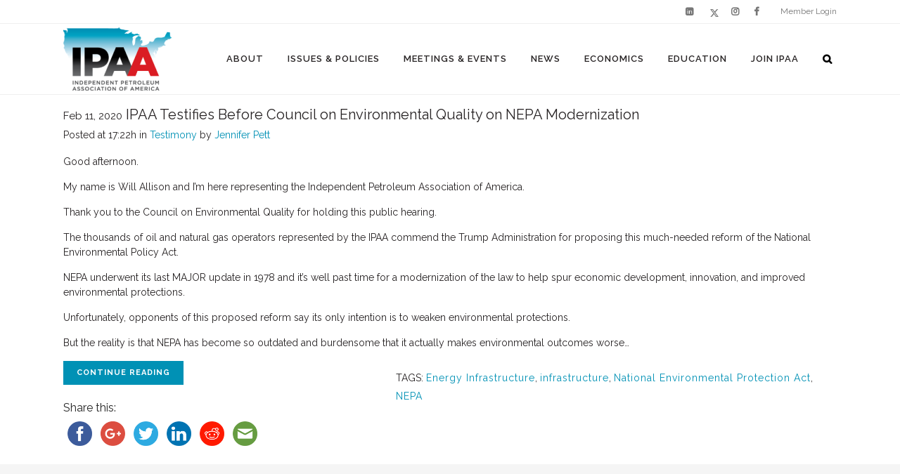

--- FILE ---
content_type: text/html; charset=UTF-8
request_url: https://www.ipaa.org/ipaa-testifies-before-council-on-environmental-quality-on-nepa-modernization/
body_size: 22407
content:
<!DOCTYPE html>
<html lang="en-US">
<head>
	<meta charset="UTF-8" />
	
				<meta name="viewport" content="width=device-width,initial-scale=1,user-scalable=no">
		
	<link rel="profile" href="https://gmpg.org/xfn/11" />
	<link rel="pingback" href="https://www.ipaa.org/xmlrpc.php" />

	<title>Independent Petroleum Association of America | IPAA Testifies Before Council on Environmental Quality on NEPA Modernization</title>
<meta name='robots' content='max-image-preview:large' />
	<style>img:is([sizes="auto" i], [sizes^="auto," i]) { contain-intrinsic-size: 3000px 1500px }</style>
	<meta name="dlm-version" content="5.1.5"><script type="text/javascript">window.pc_lb_classes = [".pc_lb_trig_5103"]; window.pc_ready_lb = [];</script>
<link rel='dns-prefetch' href='//platform-api.sharethis.com' />
<link rel='dns-prefetch' href='//maxcdn.bootstrapcdn.com' />
<link rel='dns-prefetch' href='//fonts.googleapis.com' />
<script type="text/javascript">!function(){"use strict";const i=JSON.parse(`["pc"]`);window.dike_plc=(d,e,n=!1)=>{const o=d+"-*";return-1!==i.indexOf(e)||void 0!==window.dike_tvb&&(-1!==window.dike_tvb.indexOf(e)||-1!==window.dike_tvb.indexOf(o))||(n&&(window.location.href="https://www.ipaa.org/wp-admin/index.php?page=dike_wpd&author="+d+"&failed_lic_check="+d+"-"+e),!1)}}();</script><script type="text/javascript">
/* <![CDATA[ */
window._wpemojiSettings = {"baseUrl":"https:\/\/s.w.org\/images\/core\/emoji\/16.0.1\/72x72\/","ext":".png","svgUrl":"https:\/\/s.w.org\/images\/core\/emoji\/16.0.1\/svg\/","svgExt":".svg","source":{"concatemoji":"https:\/\/www.ipaa.org\/wp-includes\/js\/wp-emoji-release.min.js"}};
/*! This file is auto-generated */
!function(s,n){var o,i,e;function c(e){try{var t={supportTests:e,timestamp:(new Date).valueOf()};sessionStorage.setItem(o,JSON.stringify(t))}catch(e){}}function p(e,t,n){e.clearRect(0,0,e.canvas.width,e.canvas.height),e.fillText(t,0,0);var t=new Uint32Array(e.getImageData(0,0,e.canvas.width,e.canvas.height).data),a=(e.clearRect(0,0,e.canvas.width,e.canvas.height),e.fillText(n,0,0),new Uint32Array(e.getImageData(0,0,e.canvas.width,e.canvas.height).data));return t.every(function(e,t){return e===a[t]})}function u(e,t){e.clearRect(0,0,e.canvas.width,e.canvas.height),e.fillText(t,0,0);for(var n=e.getImageData(16,16,1,1),a=0;a<n.data.length;a++)if(0!==n.data[a])return!1;return!0}function f(e,t,n,a){switch(t){case"flag":return n(e,"\ud83c\udff3\ufe0f\u200d\u26a7\ufe0f","\ud83c\udff3\ufe0f\u200b\u26a7\ufe0f")?!1:!n(e,"\ud83c\udde8\ud83c\uddf6","\ud83c\udde8\u200b\ud83c\uddf6")&&!n(e,"\ud83c\udff4\udb40\udc67\udb40\udc62\udb40\udc65\udb40\udc6e\udb40\udc67\udb40\udc7f","\ud83c\udff4\u200b\udb40\udc67\u200b\udb40\udc62\u200b\udb40\udc65\u200b\udb40\udc6e\u200b\udb40\udc67\u200b\udb40\udc7f");case"emoji":return!a(e,"\ud83e\udedf")}return!1}function g(e,t,n,a){var r="undefined"!=typeof WorkerGlobalScope&&self instanceof WorkerGlobalScope?new OffscreenCanvas(300,150):s.createElement("canvas"),o=r.getContext("2d",{willReadFrequently:!0}),i=(o.textBaseline="top",o.font="600 32px Arial",{});return e.forEach(function(e){i[e]=t(o,e,n,a)}),i}function t(e){var t=s.createElement("script");t.src=e,t.defer=!0,s.head.appendChild(t)}"undefined"!=typeof Promise&&(o="wpEmojiSettingsSupports",i=["flag","emoji"],n.supports={everything:!0,everythingExceptFlag:!0},e=new Promise(function(e){s.addEventListener("DOMContentLoaded",e,{once:!0})}),new Promise(function(t){var n=function(){try{var e=JSON.parse(sessionStorage.getItem(o));if("object"==typeof e&&"number"==typeof e.timestamp&&(new Date).valueOf()<e.timestamp+604800&&"object"==typeof e.supportTests)return e.supportTests}catch(e){}return null}();if(!n){if("undefined"!=typeof Worker&&"undefined"!=typeof OffscreenCanvas&&"undefined"!=typeof URL&&URL.createObjectURL&&"undefined"!=typeof Blob)try{var e="postMessage("+g.toString()+"("+[JSON.stringify(i),f.toString(),p.toString(),u.toString()].join(",")+"));",a=new Blob([e],{type:"text/javascript"}),r=new Worker(URL.createObjectURL(a),{name:"wpTestEmojiSupports"});return void(r.onmessage=function(e){c(n=e.data),r.terminate(),t(n)})}catch(e){}c(n=g(i,f,p,u))}t(n)}).then(function(e){for(var t in e)n.supports[t]=e[t],n.supports.everything=n.supports.everything&&n.supports[t],"flag"!==t&&(n.supports.everythingExceptFlag=n.supports.everythingExceptFlag&&n.supports[t]);n.supports.everythingExceptFlag=n.supports.everythingExceptFlag&&!n.supports.flag,n.DOMReady=!1,n.readyCallback=function(){n.DOMReady=!0}}).then(function(){return e}).then(function(){var e;n.supports.everything||(n.readyCallback(),(e=n.source||{}).concatemoji?t(e.concatemoji):e.wpemoji&&e.twemoji&&(t(e.twemoji),t(e.wpemoji)))}))}((window,document),window._wpemojiSettings);
/* ]]> */
</script>
<link rel='stylesheet' id='svc-fontawosem-css-css' href='https://www.ipaa.org/wp-content/plugins/svc-post-grid-addon/assets/css/font-awesome.min.css' type='text/css' media='all' />
<link rel='stylesheet' id='svc-front-css-css' href='https://www.ipaa.org/wp-content/plugins/svc-post-grid-addon/assets/css/front.css' type='text/css' media='all' />
<link rel='stylesheet' id='sbi_styles-css' href='https://www.ipaa.org/wp-content/plugins/instagram-feed/css/sbi-styles.min.css' type='text/css' media='all' />
<style id='wp-emoji-styles-inline-css' type='text/css'>

	img.wp-smiley, img.emoji {
		display: inline !important;
		border: none !important;
		box-shadow: none !important;
		height: 1em !important;
		width: 1em !important;
		margin: 0 0.07em !important;
		vertical-align: -0.1em !important;
		background: none !important;
		padding: 0 !important;
	}
</style>
<link rel='stylesheet' id='wp-block-library-css' href='https://www.ipaa.org/wp-includes/css/dist/block-library/style.min.css' type='text/css' media='all' />
<style id='classic-theme-styles-inline-css' type='text/css'>
/*! This file is auto-generated */
.wp-block-button__link{color:#fff;background-color:#32373c;border-radius:9999px;box-shadow:none;text-decoration:none;padding:calc(.667em + 2px) calc(1.333em + 2px);font-size:1.125em}.wp-block-file__button{background:#32373c;color:#fff;text-decoration:none}
</style>
<style id='global-styles-inline-css' type='text/css'>
:root{--wp--preset--aspect-ratio--square: 1;--wp--preset--aspect-ratio--4-3: 4/3;--wp--preset--aspect-ratio--3-4: 3/4;--wp--preset--aspect-ratio--3-2: 3/2;--wp--preset--aspect-ratio--2-3: 2/3;--wp--preset--aspect-ratio--16-9: 16/9;--wp--preset--aspect-ratio--9-16: 9/16;--wp--preset--color--black: #000000;--wp--preset--color--cyan-bluish-gray: #abb8c3;--wp--preset--color--white: #ffffff;--wp--preset--color--pale-pink: #f78da7;--wp--preset--color--vivid-red: #cf2e2e;--wp--preset--color--luminous-vivid-orange: #ff6900;--wp--preset--color--luminous-vivid-amber: #fcb900;--wp--preset--color--light-green-cyan: #7bdcb5;--wp--preset--color--vivid-green-cyan: #00d084;--wp--preset--color--pale-cyan-blue: #8ed1fc;--wp--preset--color--vivid-cyan-blue: #0693e3;--wp--preset--color--vivid-purple: #9b51e0;--wp--preset--gradient--vivid-cyan-blue-to-vivid-purple: linear-gradient(135deg,rgba(6,147,227,1) 0%,rgb(155,81,224) 100%);--wp--preset--gradient--light-green-cyan-to-vivid-green-cyan: linear-gradient(135deg,rgb(122,220,180) 0%,rgb(0,208,130) 100%);--wp--preset--gradient--luminous-vivid-amber-to-luminous-vivid-orange: linear-gradient(135deg,rgba(252,185,0,1) 0%,rgba(255,105,0,1) 100%);--wp--preset--gradient--luminous-vivid-orange-to-vivid-red: linear-gradient(135deg,rgba(255,105,0,1) 0%,rgb(207,46,46) 100%);--wp--preset--gradient--very-light-gray-to-cyan-bluish-gray: linear-gradient(135deg,rgb(238,238,238) 0%,rgb(169,184,195) 100%);--wp--preset--gradient--cool-to-warm-spectrum: linear-gradient(135deg,rgb(74,234,220) 0%,rgb(151,120,209) 20%,rgb(207,42,186) 40%,rgb(238,44,130) 60%,rgb(251,105,98) 80%,rgb(254,248,76) 100%);--wp--preset--gradient--blush-light-purple: linear-gradient(135deg,rgb(255,206,236) 0%,rgb(152,150,240) 100%);--wp--preset--gradient--blush-bordeaux: linear-gradient(135deg,rgb(254,205,165) 0%,rgb(254,45,45) 50%,rgb(107,0,62) 100%);--wp--preset--gradient--luminous-dusk: linear-gradient(135deg,rgb(255,203,112) 0%,rgb(199,81,192) 50%,rgb(65,88,208) 100%);--wp--preset--gradient--pale-ocean: linear-gradient(135deg,rgb(255,245,203) 0%,rgb(182,227,212) 50%,rgb(51,167,181) 100%);--wp--preset--gradient--electric-grass: linear-gradient(135deg,rgb(202,248,128) 0%,rgb(113,206,126) 100%);--wp--preset--gradient--midnight: linear-gradient(135deg,rgb(2,3,129) 0%,rgb(40,116,252) 100%);--wp--preset--font-size--small: 13px;--wp--preset--font-size--medium: 20px;--wp--preset--font-size--large: 36px;--wp--preset--font-size--x-large: 42px;--wp--preset--spacing--20: 0.44rem;--wp--preset--spacing--30: 0.67rem;--wp--preset--spacing--40: 1rem;--wp--preset--spacing--50: 1.5rem;--wp--preset--spacing--60: 2.25rem;--wp--preset--spacing--70: 3.38rem;--wp--preset--spacing--80: 5.06rem;--wp--preset--shadow--natural: 6px 6px 9px rgba(0, 0, 0, 0.2);--wp--preset--shadow--deep: 12px 12px 50px rgba(0, 0, 0, 0.4);--wp--preset--shadow--sharp: 6px 6px 0px rgba(0, 0, 0, 0.2);--wp--preset--shadow--outlined: 6px 6px 0px -3px rgba(255, 255, 255, 1), 6px 6px rgba(0, 0, 0, 1);--wp--preset--shadow--crisp: 6px 6px 0px rgba(0, 0, 0, 1);}:where(.is-layout-flex){gap: 0.5em;}:where(.is-layout-grid){gap: 0.5em;}body .is-layout-flex{display: flex;}.is-layout-flex{flex-wrap: wrap;align-items: center;}.is-layout-flex > :is(*, div){margin: 0;}body .is-layout-grid{display: grid;}.is-layout-grid > :is(*, div){margin: 0;}:where(.wp-block-columns.is-layout-flex){gap: 2em;}:where(.wp-block-columns.is-layout-grid){gap: 2em;}:where(.wp-block-post-template.is-layout-flex){gap: 1.25em;}:where(.wp-block-post-template.is-layout-grid){gap: 1.25em;}.has-black-color{color: var(--wp--preset--color--black) !important;}.has-cyan-bluish-gray-color{color: var(--wp--preset--color--cyan-bluish-gray) !important;}.has-white-color{color: var(--wp--preset--color--white) !important;}.has-pale-pink-color{color: var(--wp--preset--color--pale-pink) !important;}.has-vivid-red-color{color: var(--wp--preset--color--vivid-red) !important;}.has-luminous-vivid-orange-color{color: var(--wp--preset--color--luminous-vivid-orange) !important;}.has-luminous-vivid-amber-color{color: var(--wp--preset--color--luminous-vivid-amber) !important;}.has-light-green-cyan-color{color: var(--wp--preset--color--light-green-cyan) !important;}.has-vivid-green-cyan-color{color: var(--wp--preset--color--vivid-green-cyan) !important;}.has-pale-cyan-blue-color{color: var(--wp--preset--color--pale-cyan-blue) !important;}.has-vivid-cyan-blue-color{color: var(--wp--preset--color--vivid-cyan-blue) !important;}.has-vivid-purple-color{color: var(--wp--preset--color--vivid-purple) !important;}.has-black-background-color{background-color: var(--wp--preset--color--black) !important;}.has-cyan-bluish-gray-background-color{background-color: var(--wp--preset--color--cyan-bluish-gray) !important;}.has-white-background-color{background-color: var(--wp--preset--color--white) !important;}.has-pale-pink-background-color{background-color: var(--wp--preset--color--pale-pink) !important;}.has-vivid-red-background-color{background-color: var(--wp--preset--color--vivid-red) !important;}.has-luminous-vivid-orange-background-color{background-color: var(--wp--preset--color--luminous-vivid-orange) !important;}.has-luminous-vivid-amber-background-color{background-color: var(--wp--preset--color--luminous-vivid-amber) !important;}.has-light-green-cyan-background-color{background-color: var(--wp--preset--color--light-green-cyan) !important;}.has-vivid-green-cyan-background-color{background-color: var(--wp--preset--color--vivid-green-cyan) !important;}.has-pale-cyan-blue-background-color{background-color: var(--wp--preset--color--pale-cyan-blue) !important;}.has-vivid-cyan-blue-background-color{background-color: var(--wp--preset--color--vivid-cyan-blue) !important;}.has-vivid-purple-background-color{background-color: var(--wp--preset--color--vivid-purple) !important;}.has-black-border-color{border-color: var(--wp--preset--color--black) !important;}.has-cyan-bluish-gray-border-color{border-color: var(--wp--preset--color--cyan-bluish-gray) !important;}.has-white-border-color{border-color: var(--wp--preset--color--white) !important;}.has-pale-pink-border-color{border-color: var(--wp--preset--color--pale-pink) !important;}.has-vivid-red-border-color{border-color: var(--wp--preset--color--vivid-red) !important;}.has-luminous-vivid-orange-border-color{border-color: var(--wp--preset--color--luminous-vivid-orange) !important;}.has-luminous-vivid-amber-border-color{border-color: var(--wp--preset--color--luminous-vivid-amber) !important;}.has-light-green-cyan-border-color{border-color: var(--wp--preset--color--light-green-cyan) !important;}.has-vivid-green-cyan-border-color{border-color: var(--wp--preset--color--vivid-green-cyan) !important;}.has-pale-cyan-blue-border-color{border-color: var(--wp--preset--color--pale-cyan-blue) !important;}.has-vivid-cyan-blue-border-color{border-color: var(--wp--preset--color--vivid-cyan-blue) !important;}.has-vivid-purple-border-color{border-color: var(--wp--preset--color--vivid-purple) !important;}.has-vivid-cyan-blue-to-vivid-purple-gradient-background{background: var(--wp--preset--gradient--vivid-cyan-blue-to-vivid-purple) !important;}.has-light-green-cyan-to-vivid-green-cyan-gradient-background{background: var(--wp--preset--gradient--light-green-cyan-to-vivid-green-cyan) !important;}.has-luminous-vivid-amber-to-luminous-vivid-orange-gradient-background{background: var(--wp--preset--gradient--luminous-vivid-amber-to-luminous-vivid-orange) !important;}.has-luminous-vivid-orange-to-vivid-red-gradient-background{background: var(--wp--preset--gradient--luminous-vivid-orange-to-vivid-red) !important;}.has-very-light-gray-to-cyan-bluish-gray-gradient-background{background: var(--wp--preset--gradient--very-light-gray-to-cyan-bluish-gray) !important;}.has-cool-to-warm-spectrum-gradient-background{background: var(--wp--preset--gradient--cool-to-warm-spectrum) !important;}.has-blush-light-purple-gradient-background{background: var(--wp--preset--gradient--blush-light-purple) !important;}.has-blush-bordeaux-gradient-background{background: var(--wp--preset--gradient--blush-bordeaux) !important;}.has-luminous-dusk-gradient-background{background: var(--wp--preset--gradient--luminous-dusk) !important;}.has-pale-ocean-gradient-background{background: var(--wp--preset--gradient--pale-ocean) !important;}.has-electric-grass-gradient-background{background: var(--wp--preset--gradient--electric-grass) !important;}.has-midnight-gradient-background{background: var(--wp--preset--gradient--midnight) !important;}.has-small-font-size{font-size: var(--wp--preset--font-size--small) !important;}.has-medium-font-size{font-size: var(--wp--preset--font-size--medium) !important;}.has-large-font-size{font-size: var(--wp--preset--font-size--large) !important;}.has-x-large-font-size{font-size: var(--wp--preset--font-size--x-large) !important;}
:where(.wp-block-post-template.is-layout-flex){gap: 1.25em;}:where(.wp-block-post-template.is-layout-grid){gap: 1.25em;}
:where(.wp-block-columns.is-layout-flex){gap: 2em;}:where(.wp-block-columns.is-layout-grid){gap: 2em;}
:root :where(.wp-block-pullquote){font-size: 1.5em;line-height: 1.6;}
</style>
<link rel='stylesheet' id='plugin-upgrade-font-awesome-css' href='//maxcdn.bootstrapcdn.com/font-awesome/4.7.0/css/font-awesome.min.css' type='text/css' media='all' />
<link rel='stylesheet' id='sr7css-css' href='//www.ipaa.org/wp-content/plugins/revslider/public/css/sr7.css' type='text/css' media='all' />
<link rel='stylesheet' id='parent-style-css' href='https://www.ipaa.org/wp-content/themes/bridge/style.css' type='text/css' media='all' />
<link rel='stylesheet' id='child-style-css' href='https://www.ipaa.org/wp-content/themes/bridge-child/style.css' type='text/css' media='all' />
<link rel='stylesheet' id='mediaelement-css' href='https://www.ipaa.org/wp-includes/js/mediaelement/mediaelementplayer-legacy.min.css' type='text/css' media='all' />
<link rel='stylesheet' id='wp-mediaelement-css' href='https://www.ipaa.org/wp-includes/js/mediaelement/wp-mediaelement.min.css' type='text/css' media='all' />
<link rel='stylesheet' id='bridge-default-style-css' href='https://www.ipaa.org/wp-content/themes/bridge/style.css' type='text/css' media='all' />
<link rel='stylesheet' id='bridge-qode-font_awesome-css' href='https://www.ipaa.org/wp-content/themes/bridge/css/font-awesome/css/font-awesome.min.css' type='text/css' media='all' />
<link rel='stylesheet' id='bridge-qode-font_elegant-css' href='https://www.ipaa.org/wp-content/themes/bridge/css/elegant-icons/style.min.css' type='text/css' media='all' />
<link rel='stylesheet' id='bridge-qode-linea_icons-css' href='https://www.ipaa.org/wp-content/themes/bridge/css/linea-icons/style.css' type='text/css' media='all' />
<link rel='stylesheet' id='bridge-qode-dripicons-css' href='https://www.ipaa.org/wp-content/themes/bridge/css/dripicons/dripicons.css' type='text/css' media='all' />
<link rel='stylesheet' id='bridge-qode-kiko-css' href='https://www.ipaa.org/wp-content/themes/bridge/css/kiko/kiko-all.css' type='text/css' media='all' />
<link rel='stylesheet' id='bridge-qode-font_awesome_5-css' href='https://www.ipaa.org/wp-content/themes/bridge/css/font-awesome-5/css/font-awesome-5.min.css' type='text/css' media='all' />
<link rel='stylesheet' id='bridge-stylesheet-css' href='https://www.ipaa.org/wp-content/themes/bridge/css/stylesheet.min.css' type='text/css' media='all' />
<style id='bridge-stylesheet-inline-css' type='text/css'>
   .postid-26744.disabled_footer_top .footer_top_holder, .postid-26744.disabled_footer_bottom .footer_bottom_holder { display: none;}


</style>
<link rel='stylesheet' id='bridge-print-css' href='https://www.ipaa.org/wp-content/themes/bridge/css/print.css' type='text/css' media='all' />
<link rel='stylesheet' id='bridge-style-dynamic-css' href='https://www.ipaa.org/wp-content/themes/bridge/css/style_dynamic_callback.php' type='text/css' media='all' />
<link rel='stylesheet' id='bridge-responsive-css' href='https://www.ipaa.org/wp-content/themes/bridge/css/responsive.min.css' type='text/css' media='all' />
<link rel='stylesheet' id='bridge-style-dynamic-responsive-css' href='https://www.ipaa.org/wp-content/themes/bridge/css/style_dynamic_responsive_callback.php' type='text/css' media='all' />
<style id='bridge-style-dynamic-responsive-inline-css' type='text/css'>
footer .column1 {
position: relative;
top: -18px;
}
.shopping_cart_outer{
display:none;
}
.woocommerce-page .shopping_cart_outer{
display:table;
}
.cover_boxes ul li .box .box_content { top: 0; }
.cover_boxes ul li .box .qbutton { margin-top: 18px; }

.ls-wp-container .qbutton {
-webkit-transition: none;
-ms-transition: none;
-moz-transition: none;
-o-transition: none;
transition: none;
height: 36px;
}
@media only screen and (min-width: 1000px) {
page-id-15984 .ls-nav-prev,
page-id-15984 .ls-nav-next { margin-top: 19px; }

}
@media only screen and (max-width: 1000px){
page-id-15984 .ls-nav-prev,
page-id-15984 .ls-nav-next {
		margin-top: -27px;
}
.page-id-15173 .q_slider,
.page-id-15058 .q_slider
{
min-height:100px;
}
}
.side_menu_button a:last-child {
padding: 0 0 0 17px;
}
.page-id-15173 .q_slider,
.page-id-15058 .q_slider
{
min-height:560px;
}
.filter_outer {
margin: -8px 0 31px;
}
.filter_holder ul li span{
font-size:13px;
}

.title .subtitle { margin-top: 14px; }

.contact_section .separator {
    display: none;
}

.contact_detail h2 {
    margin-bottom: 15px;
}

#nav-menu-item-15674 li,
#nav-menu-item-15918 li,
#nav-menu-item-15919 li,
#nav-menu-item-15920 li,
#nav-menu-item-16140 li{
width: 280px;
}

.drop_down .second .inner .widget {
padding-bottom: 13px;
}

.drop_down .second .inner .widget a{
padding: 0px !important;
}

.footer_bottom { padding: 25px 0; }

.side_menu h5, .side_menu h6 { font-size: 14px; }

.side_menu .widget li { font-size: 13px; }
#lang_sel ul ul{ visibility:hidden}
.qbutton.medium.center.default:hover {
  color: #ffffff !important;
}
.up_meet_btn .qbutton.medium.center.default{white-space: pre-wrap; height:auto; line-height: 22px;}
.page-template-blog-letter-and-comments .category {display: none;}
.page-template-blog-letter-and-comments .blog_share.qode_share {display: none;}
.single-events .title_outer.title_without_animation {display: none;}
.single-events .content_inner {padding-top: 50px;}
.btm_event_list.lst_btm li.clearfix {
    display: none;
}
.event_change {
    background: #f2f2f2;
    border: 1px solid #ccc;
    padding: 6px 15px;
}
body .full_width {
    position: relative;
}
body .latest_post_holder.dividers .latest_post_date .latest_post_day {
    color: #222;
}
@media only screen and ( max-width:740px )
{
body.single-events .event_inneR
{
	margin-top:30px;
	margin-bottom:30px;
}
.single-events .event_map
{
	margin-bottom:20px!important;
}
body .event_desC
{
	padding:0px;
}
body.single-events .event_inneR .vc_col-sm-5
{
	padding:0px!important;
	margin-bottom:10px;	
}
.event_desC p 
{
	margin-top: 10px;
    margin-bottom: 25px;
}
.event_desC ul
{
	margin-bottom: 20px;
}
.single-events .mobihide 
{
    margin-bottom: 23px!important;
}
.pull_right h3 
{
    margin-bottom: 8px;
    margin-top: 8px;
}
body.single-events .event_inneR .vc_col-sm-7
{
	margin-bottom:20px!important;
}
.single-events .event_desC .ssba.ssba-wrap
{
	display:none;
}
body.single-events .event_inneR .pull_right
{
	float:left;
}
body .past_events .latest_post_image img, body .btm_event_list .latest_post_image img
{
	max-height: 150px;
}
body .latest_post_image img
{
	max-width:300px!important;
}
.latest_post_holder.image_in_box .latest_post_text .latest_post_title 
{
    margin: 15px 0px;
}
body .latest_post_holder>ul>li 
{
    width: 100%!important;
    margin: 0 0 60px!important;
}
.single-events .vc_col-sm-8 .vc_column-inner
{
	padding:0px;
}
.single-events .vc_col-sm-8 .vc_column-inner .vc_col-sm-12 .vc_column-inner, body.single-events .vc_col-sm-4 .vc_column-inner .vc_col-sm-12 .vc_column-inner
{
	padding:0px 15px;
}
body.single-events .event_inneR .vc_col-sm-7, body.single-events .vc_col-sm-4 .vc_column-inner  {
    padding-left: 0px;
    padding-right: 0;
}

}
.event_desC .ssba 
{
    display: none !important;
}
.single-events .qbutton.medium.newb span
{
    width: 100%;
    display: block;
}
body .content-rt
{
	float: left;
}
.testi_share 
{
    float: left;
    width: 100%;
    margin-top: 20px;
}
.category-testimony .testi_share .ssba.ssba-wrap, .category-letters-and-comments .testi_share .ssba.ssba-wrap
{
	display:block;
}
.testi_share .ssba.ssba-wrap, .category-testimony .ssba.ssba-wrap, .category-letters-and-comments .ssba.ssba-wrap
{
	display:none;
}
.testi_share .ssba.ssba-wrap 
{
    display: block;
}
.single-schedules .entry_date, .single-schedules .breadcrumb, .single-schedules .post_info, .single-schedules .testi_share, .single-schedules .blog_holder.blog_single article h2
{
	display:none!important;
}
.single-schedules .content .container .container_inner.default_template_holder
{
	padding-top:10px
}
header .header_top p
{
	margin:0px;
}
body.page-template-blog-letter-and-comments .wpb_widgetised_column .widget {
    margin: 0px auto 30px;
    float: none;
    display: block;
    padding: 0px;
    width: 100%;
    max-width: 170px;
}
body.page-template-blog-letter-and-comments .wpb_widgetised_column select {
    background: rgba(226, 226, 226, 0.59);
}
body .press_sidebar #widget_code_php_in_widget-8
{
display:none;}
body #sb_instagram.sbi_fixed_height
{
	overflow: visible;
    overflow-y: inherit;
}
.qode-twitter-feed-shortcode .qode-tfs-inner .qode-tfs-info, .qode-twitter-feed-shortcode .qode-tfs-inner .qode-tfs-text  
{
    color: #fff;
}
h5.qode-tfs-author-name 
{
    color: #0091b5;
}
.post_date .date {
    display: none;
}
.event_desC li {
    font-family: 'Raleway', sans-serif;
}
</style>
<link rel='stylesheet' id='js_composer_front-css' href='https://www.ipaa.org/wp-content/plugins/js_composer/assets/css/js_composer.min.css' type='text/css' media='all' />
<link rel='stylesheet' id='bridge-style-handle-google-fonts-css' href='https://fonts.googleapis.com/css?family=Raleway%3A100%2C200%2C300%2C400%2C500%2C600%2C700%2C800%2C900%2C100italic%2C300italic%2C400italic%2C700italic%7CRaleway%3A100%2C200%2C300%2C400%2C500%2C600%2C700%2C800%2C900%2C100italic%2C300italic%2C400italic%2C700italic&#038;subset=latin%2Clatin-ext' type='text/css' media='all' />
<link rel='stylesheet' id='bridge-core-dashboard-style-css' href='https://www.ipaa.org/wp-content/plugins/bridge-core/modules/core-dashboard/assets/css/core-dashboard.min.css' type='text/css' media='all' />
<link rel='stylesheet' id='tablepress-default-css' href='https://www.ipaa.org/wp-content/plugins/tablepress/css/build/default.css' type='text/css' media='all' />
<link rel='stylesheet' id='__EPYT__style-css' href='https://www.ipaa.org/wp-content/plugins/youtube-embed-plus/styles/ytprefs.min.css' type='text/css' media='all' />
<style id='__EPYT__style-inline-css' type='text/css'>

                .epyt-gallery-thumb {
                        width: 33.333%;
                }
                
</style>
<link rel='stylesheet' id='pc-fontawesome-css' href='https://www.ipaa.org/wp-content/plugins/private-content/css/fontAwesome/css/all.min.css' type='text/css' media='all' />
<link rel='stylesheet' id='pc_lightbox-css' href='https://www.ipaa.org/wp-content/plugins/private-content/js/magnific_popup/magnific-popup.css' type='text/css' media='all' />
<link rel='stylesheet' id='pc_frontend-css' href='https://www.ipaa.org/wp-content/plugins/private-content/css/frontend.min.css' type='text/css' media='all' />
<link rel='stylesheet' id='pc_style-css' href='https://www.ipaa.org/wp-content/plugins/private-content/css/custom.css' type='text/css' media='all' />
<script type="text/javascript" src="https://www.ipaa.org/wp-includes/js/jquery/jquery.min.js" id="jquery-core-js"></script>
<script type="text/javascript" src="https://www.ipaa.org/wp-includes/js/jquery/jquery-migrate.min.js" id="jquery-migrate-js"></script>
<script type="text/javascript" data-jetpack-boost="ignore" src="//www.ipaa.org/wp-content/plugins/revslider/public/js/libs/tptools.js" id="tp-tools-js" async="async" data-wp-strategy="async"></script>
<script type="text/javascript" data-jetpack-boost="ignore" src="//www.ipaa.org/wp-content/plugins/revslider/public/js/sr7.js" id="sr7-js" async="async" data-wp-strategy="async"></script>
<script type="text/javascript" src="//platform-api.sharethis.com/js/sharethis.js#property=6477c9c0413e9c001905a3fd&amp;product=gdpr-compliance-tool-v2&amp;source=simple-share-buttons-adder-wordpress" id="simple-share-buttons-adder-mu-js"></script>
<script type="text/javascript" id="__ytprefs__-js-extra">
/* <![CDATA[ */
var _EPYT_ = {"ajaxurl":"https:\/\/www.ipaa.org\/wp-admin\/admin-ajax.php","security":"d86f0431dc","gallery_scrolloffset":"20","eppathtoscripts":"https:\/\/www.ipaa.org\/wp-content\/plugins\/youtube-embed-plus\/scripts\/","eppath":"https:\/\/www.ipaa.org\/wp-content\/plugins\/youtube-embed-plus\/","epresponsiveselector":"[\"iframe.__youtube_prefs_widget__\"]","epdovol":"1","version":"14.2.3","evselector":"iframe.__youtube_prefs__[src], iframe[src*=\"youtube.com\/embed\/\"], iframe[src*=\"youtube-nocookie.com\/embed\/\"]","ajax_compat":"","maxres_facade":"eager","ytapi_load":"light","pause_others":"","stopMobileBuffer":"1","facade_mode":"","not_live_on_channel":""};
/* ]]> */
</script>
<script type="text/javascript" src="https://www.ipaa.org/wp-content/plugins/youtube-embed-plus/scripts/ytprefs.min.js" id="__ytprefs__-js"></script>
<script></script><link rel="https://api.w.org/" href="https://www.ipaa.org/wp-json/" /><link rel="alternate" title="JSON" type="application/json" href="https://www.ipaa.org/wp-json/wp/v2/posts/26744" /><link rel="EditURI" type="application/rsd+xml" title="RSD" href="https://www.ipaa.org/xmlrpc.php?rsd" />
<link rel="canonical" href="https://www.ipaa.org/ipaa-testifies-before-council-on-environmental-quality-on-nepa-modernization/" />
<link rel='shortlink' href='https://www.ipaa.org/?p=26744' />
<link rel="alternate" title="oEmbed (JSON)" type="application/json+oembed" href="https://www.ipaa.org/wp-json/oembed/1.0/embed?url=https%3A%2F%2Fwww.ipaa.org%2Fipaa-testifies-before-council-on-environmental-quality-on-nepa-modernization%2F" />
<link rel="alternate" title="oEmbed (XML)" type="text/xml+oembed" href="https://www.ipaa.org/wp-json/oembed/1.0/embed?url=https%3A%2F%2Fwww.ipaa.org%2Fipaa-testifies-before-council-on-environmental-quality-on-nepa-modernization%2F&#038;format=xml" />
    <style>
	.svc_post_grid_list_container{ display:none;}
	#loader {background-image: url("https://www.ipaa.org/wp-content/plugins/svc-post-grid-addon/inc/../addons/post-grid/css/loader.GIF");}
	</style>
    <meta name="generator" content="Powered by WPBakery Page Builder - drag and drop page builder for WordPress."/>
<link rel="preconnect" href="https://fonts.googleapis.com">
<link rel="preconnect" href="https://fonts.gstatic.com/" crossorigin>
<meta name="generator" content="Powered by Slider Revolution 6.7.38 - responsive, Mobile-Friendly Slider Plugin for WordPress with comfortable drag and drop interface." />
<meta name="twitter:widgets:link-color" content="#000000" /><meta name="twitter:widgets:border-color" content="#000000" /><meta name="twitter:partner" content="tfwp" /><link rel="icon" href="https://www.ipaa.org/wp-content/uploads/2017/11/apple-touch-icon-precomposed.png" sizes="32x32" />
<link rel="icon" href="https://www.ipaa.org/wp-content/uploads/2017/11/apple-touch-icon-precomposed.png" sizes="192x192" />
<link rel="apple-touch-icon" href="https://www.ipaa.org/wp-content/uploads/2017/11/apple-touch-icon-precomposed.png" />
<meta name="msapplication-TileImage" content="https://www.ipaa.org/wp-content/uploads/2017/11/apple-touch-icon-precomposed.png" />
<script data-jetpack-boost="ignore">
	window._tpt			??= {};
	window.SR7			??= {};
	_tpt.R				??= {};
	_tpt.R.fonts		??= {};
	_tpt.R.fonts.customFonts??= {};
	SR7.devMode			=  false;
	SR7.F 				??= {};
	SR7.G				??= {};
	SR7.LIB				??= {};
	SR7.E				??= {};
	SR7.E.gAddons		??= {};
	SR7.E.php 			??= {};
	SR7.E.nonce			= 'd507410a85';
	SR7.E.ajaxurl		= 'https://www.ipaa.org/wp-admin/admin-ajax.php';
	SR7.E.resturl		= 'https://www.ipaa.org/wp-json/';
	SR7.E.slug_path		= 'revslider/revslider.php';
	SR7.E.slug			= 'revslider';
	SR7.E.plugin_url	= 'https://www.ipaa.org/wp-content/plugins/revslider/';
	SR7.E.wp_plugin_url = 'https://www.ipaa.org/wp-content/plugins/';
	SR7.E.revision		= '6.7.38';
	SR7.E.fontBaseUrl	= '';
	SR7.G.breakPoints 	= [1240,1024,778,480];
	SR7.G.fSUVW 		= false;
	SR7.E.modules 		= ['module','page','slide','layer','draw','animate','srtools','canvas','defaults','carousel','navigation','media','modifiers','migration'];
	SR7.E.libs 			= ['WEBGL'];
	SR7.E.css 			= ['csslp','cssbtns','cssfilters','cssnav','cssmedia'];
	SR7.E.resources		= {};
	SR7.E.ytnc			= false;
	SR7.JSON			??= {};
/*! Slider Revolution 7.0 - Page Processor */
!function(){"use strict";window.SR7??={},window._tpt??={},SR7.version="Slider Revolution 6.7.16",_tpt.getMobileZoom=()=>_tpt.is_mobile?document.documentElement.clientWidth/window.innerWidth:1,_tpt.getWinDim=function(t){_tpt.screenHeightWithUrlBar??=window.innerHeight;let e=SR7.F?.modal?.visible&&SR7.M[SR7.F.module.getIdByAlias(SR7.F.modal.requested)];_tpt.scrollBar=window.innerWidth!==document.documentElement.clientWidth||e&&window.innerWidth!==e.c.module.clientWidth,_tpt.winW=_tpt.getMobileZoom()*window.innerWidth-(_tpt.scrollBar||"prepare"==t?_tpt.scrollBarW??_tpt.mesureScrollBar():0),_tpt.winH=_tpt.getMobileZoom()*window.innerHeight,_tpt.winWAll=document.documentElement.clientWidth},_tpt.getResponsiveLevel=function(t,e){return SR7.G.fSUVW?_tpt.closestGE(t,window.innerWidth):_tpt.closestGE(t,_tpt.winWAll)},_tpt.mesureScrollBar=function(){let t=document.createElement("div");return t.className="RSscrollbar-measure",t.style.width="100px",t.style.height="100px",t.style.overflow="scroll",t.style.position="absolute",t.style.top="-9999px",document.body.appendChild(t),_tpt.scrollBarW=t.offsetWidth-t.clientWidth,document.body.removeChild(t),_tpt.scrollBarW},_tpt.loadCSS=async function(t,e,s){return s?_tpt.R.fonts.required[e].status=1:(_tpt.R[e]??={},_tpt.R[e].status=1),new Promise(((i,n)=>{if(_tpt.isStylesheetLoaded(t))s?_tpt.R.fonts.required[e].status=2:_tpt.R[e].status=2,i();else{const o=document.createElement("link");o.rel="stylesheet";let l="text",r="css";o["type"]=l+"/"+r,o.href=t,o.onload=()=>{s?_tpt.R.fonts.required[e].status=2:_tpt.R[e].status=2,i()},o.onerror=()=>{s?_tpt.R.fonts.required[e].status=3:_tpt.R[e].status=3,n(new Error(`Failed to load CSS: ${t}`))},document.head.appendChild(o)}}))},_tpt.addContainer=function(t){const{tag:e="div",id:s,class:i,datas:n,textContent:o,iHTML:l}=t,r=document.createElement(e);if(s&&""!==s&&(r.id=s),i&&""!==i&&(r.className=i),n)for(const[t,e]of Object.entries(n))"style"==t?r.style.cssText=e:r.setAttribute(`data-${t}`,e);return o&&(r.textContent=o),l&&(r.innerHTML=l),r},_tpt.collector=function(){return{fragment:new DocumentFragment,add(t){var e=_tpt.addContainer(t);return this.fragment.appendChild(e),e},append(t){t.appendChild(this.fragment)}}},_tpt.isStylesheetLoaded=function(t){let e=t.split("?")[0];return Array.from(document.querySelectorAll('link[rel="stylesheet"], link[rel="preload"]')).some((t=>t.href.split("?")[0]===e))},_tpt.preloader={requests:new Map,preloaderTemplates:new Map,show:function(t,e){if(!e||!t)return;const{type:s,color:i}=e;if(s<0||"off"==s)return;const n=`preloader_${s}`;let o=this.preloaderTemplates.get(n);o||(o=this.build(s,i),this.preloaderTemplates.set(n,o)),this.requests.has(t)||this.requests.set(t,{count:0});const l=this.requests.get(t);clearTimeout(l.timer),l.count++,1===l.count&&(l.timer=setTimeout((()=>{l.preloaderClone=o.cloneNode(!0),l.anim&&l.anim.kill(),void 0!==_tpt.gsap?l.anim=_tpt.gsap.fromTo(l.preloaderClone,1,{opacity:0},{opacity:1}):l.preloaderClone.classList.add("sr7-fade-in"),t.appendChild(l.preloaderClone)}),150))},hide:function(t){if(!this.requests.has(t))return;const e=this.requests.get(t);e.count--,e.count<0&&(e.count=0),e.anim&&e.anim.kill(),0===e.count&&(clearTimeout(e.timer),e.preloaderClone&&(e.preloaderClone.classList.remove("sr7-fade-in"),e.anim=_tpt.gsap.to(e.preloaderClone,.3,{opacity:0,onComplete:function(){e.preloaderClone.remove()}})))},state:function(t){if(!this.requests.has(t))return!1;return this.requests.get(t).count>0},build:(t,e="#ffffff",s="")=>{if(t<0||"off"===t)return null;const i=parseInt(t);if(t="prlt"+i,isNaN(i))return null;if(_tpt.loadCSS(SR7.E.plugin_url+"public/css/preloaders/t"+i+".css","preloader_"+t),isNaN(i)||i<6){const n=`background-color:${e}`,o=1===i||2==i?n:"",l=3===i||4==i?n:"",r=_tpt.collector();["dot1","dot2","bounce1","bounce2","bounce3"].forEach((t=>r.add({tag:"div",class:t,datas:{style:l}})));const d=_tpt.addContainer({tag:"sr7-prl",class:`${t} ${s}`,datas:{style:o}});return r.append(d),d}{let n={};if(7===i){let t;e.startsWith("#")?(t=e.replace("#",""),t=`rgba(${parseInt(t.substring(0,2),16)}, ${parseInt(t.substring(2,4),16)}, ${parseInt(t.substring(4,6),16)}, `):e.startsWith("rgb")&&(t=e.slice(e.indexOf("(")+1,e.lastIndexOf(")")).split(",").map((t=>t.trim())),t=`rgba(${t[0]}, ${t[1]}, ${t[2]}, `),t&&(n.style=`border-top-color: ${t}0.65); border-bottom-color: ${t}0.15); border-left-color: ${t}0.65); border-right-color: ${t}0.15)`)}else 12===i&&(n.style=`background:${e}`);const o=[10,0,4,2,5,9,0,4,4,2][i-6],l=_tpt.collector(),r=l.add({tag:"div",class:"sr7-prl-inner",datas:n});Array.from({length:o}).forEach((()=>r.appendChild(l.add({tag:"span",datas:{style:`background:${e}`}}))));const d=_tpt.addContainer({tag:"sr7-prl",class:`${t} ${s}`});return l.append(d),d}}},SR7.preLoader={show:(t,e)=>{"off"!==(SR7.M[t]?.settings?.pLoader?.type??"off")&&_tpt.preloader.show(e||SR7.M[t].c.module,SR7.M[t]?.settings?.pLoader??{color:"#fff",type:10})},hide:(t,e)=>{"off"!==(SR7.M[t]?.settings?.pLoader?.type??"off")&&_tpt.preloader.hide(e||SR7.M[t].c.module)},state:(t,e)=>_tpt.preloader.state(e||SR7.M[t].c.module)},_tpt.prepareModuleHeight=function(t){window.SR7.M??={},window.SR7.M[t.id]??={},"ignore"==t.googleFont&&(SR7.E.ignoreGoogleFont=!0);let e=window.SR7.M[t.id];if(null==_tpt.scrollBarW&&_tpt.mesureScrollBar(),e.c??={},e.states??={},e.settings??={},e.settings.size??={},t.fixed&&(e.settings.fixed=!0),e.c.module=document.querySelector("sr7-module#"+t.id),e.c.adjuster=e.c.module.getElementsByTagName("sr7-adjuster")[0],e.c.content=e.c.module.getElementsByTagName("sr7-content")[0],"carousel"==t.type&&(e.c.carousel=e.c.content.getElementsByTagName("sr7-carousel")[0]),null==e.c.module||null==e.c.module)return;t.plType&&t.plColor&&(e.settings.pLoader={type:t.plType,color:t.plColor}),void 0===t.plType||"off"===t.plType||SR7.preLoader.state(t.id)&&SR7.preLoader.state(t.id,e.c.module)||SR7.preLoader.show(t.id,e.c.module),_tpt.winW||_tpt.getWinDim("prepare"),_tpt.getWinDim();let s=""+e.c.module.dataset?.modal;"modal"==s||"true"==s||"undefined"!==s&&"false"!==s||(e.settings.size.fullWidth=t.size.fullWidth,e.LEV??=_tpt.getResponsiveLevel(window.SR7.G.breakPoints,t.id),t.vpt=_tpt.fillArray(t.vpt,5),e.settings.vPort=t.vpt[e.LEV],void 0!==t.el&&"720"==t.el[4]&&t.gh[4]!==t.el[4]&&"960"==t.el[3]&&t.gh[3]!==t.el[3]&&"768"==t.el[2]&&t.gh[2]!==t.el[2]&&delete t.el,e.settings.size.height=null==t.el||null==t.el[e.LEV]||0==t.el[e.LEV]||"auto"==t.el[e.LEV]?_tpt.fillArray(t.gh,5,-1):_tpt.fillArray(t.el,5,-1),e.settings.size.width=_tpt.fillArray(t.gw,5,-1),e.settings.size.minHeight=_tpt.fillArray(t.mh??[0],5,-1),e.cacheSize={fullWidth:e.settings.size?.fullWidth,fullHeight:e.settings.size?.fullHeight},void 0!==t.off&&(t.off?.t&&(e.settings.size.m??={})&&(e.settings.size.m.t=t.off.t),t.off?.b&&(e.settings.size.m??={})&&(e.settings.size.m.b=t.off.b),t.off?.l&&(e.settings.size.p??={})&&(e.settings.size.p.l=t.off.l),t.off?.r&&(e.settings.size.p??={})&&(e.settings.size.p.r=t.off.r),e.offsetPrepared=!0),_tpt.updatePMHeight(t.id,t,!0))},_tpt.updatePMHeight=(t,e,s)=>{let i=SR7.M[t];var n=i.settings.size.fullWidth?_tpt.winW:i.c.module.parentNode.offsetWidth;n=0===n||isNaN(n)?_tpt.winW:n;let o=i.settings.size.width[i.LEV]||i.settings.size.width[i.LEV++]||i.settings.size.width[i.LEV--]||n,l=i.settings.size.height[i.LEV]||i.settings.size.height[i.LEV++]||i.settings.size.height[i.LEV--]||0,r=i.settings.size.minHeight[i.LEV]||i.settings.size.minHeight[i.LEV++]||i.settings.size.minHeight[i.LEV--]||0;if(l="auto"==l?0:l,l=parseInt(l),"carousel"!==e.type&&(n-=parseInt(e.onw??0)||0),i.MP=!i.settings.size.fullWidth&&n<o||_tpt.winW<o?Math.min(1,n/o):1,e.size.fullScreen||e.size.fullHeight){let t=parseInt(e.fho)||0,s=(""+e.fho).indexOf("%")>-1;e.newh=_tpt.winH-(s?_tpt.winH*t/100:t)}else e.newh=i.MP*Math.max(l,r);if(e.newh+=(parseInt(e.onh??0)||0)+(parseInt(e.carousel?.pt)||0)+(parseInt(e.carousel?.pb)||0),void 0!==e.slideduration&&(e.newh=Math.max(e.newh,parseInt(e.slideduration)/3)),e.shdw&&_tpt.buildShadow(e.id,e),i.c.adjuster.style.height=e.newh+"px",i.c.module.style.height=e.newh+"px",i.c.content.style.height=e.newh+"px",i.states.heightPrepared=!0,i.dims??={},i.dims.moduleRect=i.c.module.getBoundingClientRect(),i.c.content.style.left="-"+i.dims.moduleRect.left+"px",!i.settings.size.fullWidth)return s&&requestAnimationFrame((()=>{n!==i.c.module.parentNode.offsetWidth&&_tpt.updatePMHeight(e.id,e)})),void _tpt.bgStyle(e.id,e,window.innerWidth==_tpt.winW,!0);_tpt.bgStyle(e.id,e,window.innerWidth==_tpt.winW,!0),requestAnimationFrame((function(){s&&requestAnimationFrame((()=>{n!==i.c.module.parentNode.offsetWidth&&_tpt.updatePMHeight(e.id,e)}))})),i.earlyResizerFunction||(i.earlyResizerFunction=function(){requestAnimationFrame((function(){_tpt.getWinDim(),_tpt.moduleDefaults(e.id,e),_tpt.updateSlideBg(t,!0)}))},window.addEventListener("resize",i.earlyResizerFunction))},_tpt.buildShadow=function(t,e){let s=SR7.M[t];null==s.c.shadow&&(s.c.shadow=document.createElement("sr7-module-shadow"),s.c.shadow.classList.add("sr7-shdw-"+e.shdw),s.c.content.appendChild(s.c.shadow))},_tpt.bgStyle=async(t,e,s,i,n)=>{const o=SR7.M[t];if((e=e??o.settings).fixed&&!o.c.module.classList.contains("sr7-top-fixed")&&(o.c.module.classList.add("sr7-top-fixed"),o.c.module.style.position="fixed",o.c.module.style.width="100%",o.c.module.style.top="0px",o.c.module.style.left="0px",o.c.module.style.pointerEvents="none",o.c.module.style.zIndex=5e3,o.c.content.style.pointerEvents="none"),null==o.c.bgcanvas){let t=document.createElement("sr7-module-bg"),l=!1;if("string"==typeof e?.bg?.color&&e?.bg?.color.includes("{"))if(_tpt.gradient&&_tpt.gsap)e.bg.color=_tpt.gradient.convert(e.bg.color);else try{let t=JSON.parse(e.bg.color);(t?.orig||t?.string)&&(e.bg.color=JSON.parse(e.bg.color))}catch(t){return}let r="string"==typeof e?.bg?.color?e?.bg?.color||"transparent":e?.bg?.color?.string??e?.bg?.color?.orig??e?.bg?.color?.color??"transparent";if(t.style["background"+(String(r).includes("grad")?"":"Color")]=r,("transparent"!==r||n)&&(l=!0),o.offsetPrepared&&(t.style.visibility="hidden"),e?.bg?.image?.src&&(t.style.backgroundImage=`url(${e?.bg?.image.src})`,t.style.backgroundSize=""==(e.bg.image?.size??"")?"cover":e.bg.image.size,t.style.backgroundPosition=e.bg.image.position,t.style.backgroundRepeat=""==e.bg.image.repeat||null==e.bg.image.repeat?"no-repeat":e.bg.image.repeat,l=!0),!l)return;o.c.bgcanvas=t,e.size.fullWidth?t.style.width=_tpt.winW-(s&&_tpt.winH<document.body.offsetHeight?_tpt.scrollBarW:0)+"px":i&&(t.style.width=o.c.module.offsetWidth+"px"),e.sbt?.use?o.c.content.appendChild(o.c.bgcanvas):o.c.module.appendChild(o.c.bgcanvas)}o.c.bgcanvas.style.height=void 0!==e.newh?e.newh+"px":("carousel"==e.type?o.dims.module.h:o.dims.content.h)+"px",o.c.bgcanvas.style.left=!s&&e.sbt?.use||o.c.bgcanvas.closest("SR7-CONTENT")?"0px":"-"+(o?.dims?.moduleRect?.left??0)+"px"},_tpt.updateSlideBg=function(t,e){const s=SR7.M[t];let i=s.settings;s?.c?.bgcanvas&&(i.size.fullWidth?s.c.bgcanvas.style.width=_tpt.winW-(e&&_tpt.winH<document.body.offsetHeight?_tpt.scrollBarW:0)+"px":preparing&&(s.c.bgcanvas.style.width=s.c.module.offsetWidth+"px"))},_tpt.moduleDefaults=(t,e)=>{let s=SR7.M[t];null!=s&&null!=s.c&&null!=s.c.module&&(s.dims??={},s.dims.moduleRect=s.c.module.getBoundingClientRect(),s.c.content.style.left="-"+s.dims.moduleRect.left+"px",s.c.content.style.width=_tpt.winW-_tpt.scrollBarW+"px","carousel"==e.type&&(s.c.module.style.overflow="visible"),_tpt.bgStyle(t,e,window.innerWidth==_tpt.winW))},_tpt.getOffset=t=>{var e=t.getBoundingClientRect(),s=window.pageXOffset||document.documentElement.scrollLeft,i=window.pageYOffset||document.documentElement.scrollTop;return{top:e.top+i,left:e.left+s}},_tpt.fillArray=function(t,e){let s,i;t=Array.isArray(t)?t:[t];let n=Array(e),o=t.length;for(i=0;i<t.length;i++)n[i+(e-o)]=t[i],null==s&&"#"!==t[i]&&(s=t[i]);for(let t=0;t<e;t++)void 0!==n[t]&&"#"!=n[t]||(n[t]=s),s=n[t];return n},_tpt.closestGE=function(t,e){let s=Number.MAX_VALUE,i=-1;for(let n=0;n<t.length;n++)t[n]-1>=e&&t[n]-1-e<s&&(s=t[n]-1-e,i=n);return++i}}();</script>

<meta name="twitter:card" content="summary" /><meta name="twitter:title" content="IPAA Testifies Before Council on Environmental Quality on NEPA Modernization" /><meta name="twitter:site" content="@IPAAaccess" /><meta name="twitter:description" content="Good afternoon. My name is Will Allison and I’m here representing the Independent Petroleum Association of America. Thank you to the Council on Environmental Quality for holding this public hearing. The thousands of oil and natural gas operators represented by the IPAA commend the Trump Administration for proposing&hellip;" />
<noscript><style> .wpb_animate_when_almost_visible { opacity: 1; }</style></noscript></head>

<body data-rsssl=1 class="wp-singular post-template-default single single-post postid-26744 single-format-standard wp-theme-bridge wp-child-theme-bridge-child bridge-core-3.3.4.5  qode-content-sidebar-responsive transparent_content qode-child-theme-ver- qode-theme-ver-30.8.8.5 qode-theme-bridge disabled_footer_bottom qode_header_in_grid wpb-js-composer js-comp-ver-8.7.1 vc_responsive pc_unlogged" itemscope itemtype="http://schema.org/WebPage">




<div class="wrapper">
	<div class="wrapper_inner">

    
		<!-- Google Analytics start -->
					<script>
				var _gaq = _gaq || [];
				_gaq.push(['_setAccount', 'UA-10981253-1']);
				_gaq.push(['_trackPageview']);

				(function() {
					var ga = document.createElement('script'); ga.type = 'text/javascript'; ga.async = true;
					ga.src = ('https:' == document.location.protocol ? 'https://ssl' : 'http://www') + '.google-analytics.com/ga.js';
					var s = document.getElementsByTagName('script')[0]; s.parentNode.insertBefore(ga, s);
				})();
			</script>
				<!-- Google Analytics end -->

		
	<header class=" has_top scroll_header_top_area  fixed scrolled_not_transparent with_border page_header">
	<div class="header_inner clearfix">
		<form role="search" action="https://www.ipaa.org/" class="qode_search_form_2" method="get">
	    <div class="container">
        <div class="container_inner clearfix">
							                <div class="form_holder_outer">
                    <div class="form_holder">
                        <input type="text" placeholder="Search" name="s" class="qode_search_field" autocomplete="off" />
                        <a class="qode_search_submit" href="javascript:void(0)">
							<i class="qode_icon_font_awesome fa fa-search " ></i>                        </a>
                    </div>
                </div>
								        </div>
    </div>
</form>		<div class="header_top_bottom_holder">
				<div class="header_top clearfix" style='' >
				<div class="container">
			<div class="container_inner clearfix">
														<div class="left">
						<div class="inner">
													</div>
					</div>
					<div class="right">
						<div class="inner">
							<div class="widget_text header-widget widget_custom_html header-right-widget"><div class="textwidget custom-html-widget"><span class='q_social_icon_holder normal_social' data-color=#777777 ><a itemprop='url' href='https://www.linkedin.com/company/IPAAaccess' target='_blank'><i class="qode_icon_font_awesome fa fa-linkedin fa-lg simple_social" style="color: #777777;" ></i></a></span>
<span class="cstm_new_twitter"><a href="https://twitter.com/IPAAaccess">

<img src="https://www.ipaa.org/wp-content/uploads/2024/02/twitter-x_logo.png" alt=""
 class="cstm_new_twitter_main"/>
<img src="https://www.ipaa.org/wp-content/uploads/2024/02/twitter-x-logo-blue-outline-20847.png" alt="" class="cstm_new_twitter_blue"/></a></span>
<span class='q_social_icon_holder normal_social' data-color=#777777 ><a itemprop='url' href='https://www.instagram.com/IPAAaccess' target='_blank'><i class="qode_icon_font_awesome fa fa-instagram fa-lg simple_social" style="color: #777777;" ></i></a></span><span class='q_social_icon_holder normal_social' data-color=#777777 ><a itemprop='url' href='https://www.facebook.com/IPAAaccess' target='_blank'><i class="qode_icon_font_awesome fa fa-facebook fa-lg simple_social" style="color: #777777;" ></i></a></span>  <a href="https://my.ipaa.org/IPAA/IPAA/Contacts/Sign_In.aspx?LoginRedirect=true&amp;returnurl=%2fIPAA%2fJoinNow" target="_blank" rel="noopener">Member Login</a>

</div></div>						</div>
					</div>
													</div>
		</div>
		</div>

			<div class="header_bottom clearfix" style='' >
								<div class="container">
					<div class="container_inner clearfix">
																				<div class="header_inner_left">
																	<div class="mobile_menu_button">
		<span>
			<i class="qode_icon_font_awesome fa fa-bars " ></i>		</span>
	</div>
								<div class="logo_wrapper" >
	<div class="q_logo">
		<a itemprop="url" href="https://www.ipaa.org/" >
             <img itemprop="image" class="normal" src="https://www.ipaa.org/wp-content/uploads/2018/07/IPAA-logo-e1555424628425.png" alt="Logo"> 			 <img itemprop="image" class="light" src="https://www.ipaa.org/wp-content/uploads/2018/07/IPAA-logo-e1555424628425.png" alt="Logo"/> 			 <img itemprop="image" class="dark" src="https://www.ipaa.org/wp-content/uploads/2018/07/IPAA-logo-e1555424628425.png" alt="Logo"/> 			 <img itemprop="image" class="sticky" src="https://www.ipaa.org/wp-content/uploads/2018/07/IPAA-logo-e1555424628425.png" alt="Logo"/> 			 <img itemprop="image" class="mobile" src="https://www.ipaa.org/wp-content/uploads/2018/07/IPAA-logo-e1555424628425.png" alt="Logo"/> 					</a>
	</div>
	</div>															</div>
															<div class="header_inner_right">
									<div class="side_menu_button_wrapper right">
																														<div class="side_menu_button">
												<a class="search_button search_slides_from_header_bottom normal" href="javascript:void(0)">
		<i class="qode_icon_font_awesome fa fa-search " ></i>	</a>

																							
										</div>
									</div>
								</div>
							
							
							<nav class="main_menu drop_down right">
								<ul id="menu-top-header-menu" class=""><li id="nav-menu-item-17463" class="menu-item menu-item-type-post_type menu-item-object-page menu-item-has-children  has_sub narrow"><a href="https://www.ipaa.org/about/" class=""><i class="menu_icon blank fa"></i><span>About</span><span class="plus"></span></a>
<div class="second"><div class="inner"><ul>
	<li id="nav-menu-item-23843" class="menu-item menu-item-type-post_type menu-item-object-page "><a href="https://www.ipaa.org/about/" class=""><i class="menu_icon blank fa"></i><span>About IPAA</span><span class="plus"></span></a></li>
	<li id="nav-menu-item-16697" class="menu-item menu-item-type-post_type menu-item-object-page "><a href="https://www.ipaa.org/independent-producers/" class=""><i class="menu_icon blank fa"></i><span>Who Are America’s Independent Producers?</span><span class="plus"></span></a></li>
	<li id="nav-menu-item-17450" class="menu-item menu-item-type-post_type menu-item-object-page "><a href="https://www.ipaa.org/history/" class=""><i class="menu_icon blank fa"></i><span>History of IPAA</span><span class="plus"></span></a></li>
	<li id="nav-menu-item-23841" class="menu-item menu-item-type-post_type menu-item-object-page "><a href="https://www.ipaa.org/board-of-directors/" class=""><i class="menu_icon blank fa"></i><span>Board of Directors</span><span class="plus"></span></a></li>
	<li id="nav-menu-item-16885" class="menu-item menu-item-type-post_type menu-item-object-page "><a href="https://www.ipaa.org/management-team/" class=""><i class="menu_icon blank fa"></i><span>Management Team</span><span class="plus"></span></a></li>
	<li id="nav-menu-item-16893" class="menu-item menu-item-type-post_type menu-item-object-page "><a href="https://www.ipaa.org/committees/" class=""><i class="menu_icon blank fa"></i><span>IPAA Committees</span><span class="plus"></span></a></li>
	<li id="nav-menu-item-16908" class="menu-item menu-item-type-post_type menu-item-object-page "><a href="https://www.ipaa.org/cooperating-associations/" class=""><i class="menu_icon blank fa"></i><span>Cooperating Associations</span><span class="plus"></span></a></li>
	<li id="nav-menu-item-21158" class="menu-item menu-item-type-post_type menu-item-object-page "><a href="https://www.ipaa.org/contact-us/" class=""><i class="menu_icon blank fa"></i><span>Contact Us</span><span class="plus"></span></a></li>
</ul></div></div>
</li>
<li id="nav-menu-item-21244" class="menu-item menu-item-type-post_type menu-item-object-page menu-item-has-children  has_sub narrow"><a href="https://www.ipaa.org/issues/" class=""><i class="menu_icon blank fa"></i><span>Issues &#038; Policies</span><span class="plus"></span></a>
<div class="second"><div class="inner"><ul>
	<li id="nav-menu-item-17455" class="menu-item menu-item-type-post_type menu-item-object-page menu-item-has-children sub"><a href="https://www.ipaa.org/issues/" class=""><i class="menu_icon blank fa"></i><span>Key Issues</span><span class="plus"></span><i class="q_menu_arrow fa fa-angle-right"></i></a>
	<ul>
		<li id="nav-menu-item-32176" class="menu-item menu-item-type-post_type menu-item-object-page "><a href="https://www.ipaa.org/taxes/" class=""><i class="menu_icon blank fa"></i><span>Energy and Taxes</span><span class="plus"></span></a></li>
		<li id="nav-menu-item-17378" class="menu-item menu-item-type-post_type menu-item-object-page "><a href="https://www.ipaa.org/methane/" class=""><i class="menu_icon blank fa"></i><span>Methane</span><span class="plus"></span></a></li>
		<li id="nav-menu-item-35030" class="menu-item menu-item-type-post_type menu-item-object-page "><a href="https://www.ipaa.org/tariffs/" class=""><i class="menu_icon blank fa"></i><span>Tariffs</span><span class="plus"></span></a></li>
		<li id="nav-menu-item-17387" class="menu-item menu-item-type-post_type menu-item-object-page "><a href="https://www.ipaa.org/offshore/" class=""><i class="menu_icon blank fa"></i><span>Offshore Energy</span><span class="plus"></span></a></li>
		<li id="nav-menu-item-32175" class="menu-item menu-item-type-post_type menu-item-object-page "><a href="https://www.ipaa.org/oil-exports/" class=""><i class="menu_icon blank fa"></i><span>Energy Exports</span><span class="plus"></span></a></li>
		<li id="nav-menu-item-17383" class="menu-item menu-item-type-post_type menu-item-object-page "><a href="https://www.ipaa.org/endangered-species/" class=""><i class="menu_icon blank fa"></i><span>Endangered Species</span><span class="plus"></span></a></li>
	</ul>
</li>
	<li id="nav-menu-item-18393" class="menu-item menu-item-type-post_type menu-item-object-page "><a href="https://www.ipaa.org/letters-comments/" class=""><i class="menu_icon blank fa"></i><span>Letters &#038; Comments</span><span class="plus"></span></a></li>
	<li id="nav-menu-item-18392" class="menu-item menu-item-type-post_type menu-item-object-page "><a href="https://www.ipaa.org/testimony/" class=""><i class="menu_icon blank fa"></i><span>Testimony</span><span class="plus"></span></a></li>
	<li id="nav-menu-item-21295" class="menu-item menu-item-type-custom menu-item-object-custom "><a target="_blank" href="https://ipaagrassroots.org/" class=""><i class="menu_icon fa-external-link fa"></i><span>IPAA National Election Center</span><span class="plus"></span></a></li>
	<li id="nav-menu-item-30170" class="menu-item menu-item-type-post_type menu-item-object-page "><a href="https://www.ipaa.org/pc-login/" class=""><i class="menu_icon blank fa"></i><span>Donation Login</span><span class="plus"></span></a></li>
</ul></div></div>
</li>
<li id="nav-menu-item-22314" class="menu-item menu-item-type-post_type menu-item-object-page menu-item-has-children  has_sub narrow"><a href="https://www.ipaa.org/events/" class=""><i class="menu_icon blank fa"></i><span>Meetings &amp; Events</span><span class="plus"></span></a>
<div class="second"><div class="inner"><ul>
	<li id="nav-menu-item-22315" class="menu-item menu-item-type-post_type menu-item-object-page "><a href="https://www.ipaa.org/events/" class=""><i class="menu_icon blank fa"></i><span>Meetings &amp; Events</span><span class="plus"></span></a></li>
	<li id="nav-menu-item-19742" class="menu-item menu-item-type-post_type menu-item-object-page menu-item-has-children sub"><a href="https://www.ipaa.org/presentations-2017/" class=" no_link" style="cursor: default;" onclick="JavaScript: return false;"><i class="menu_icon blank fa"></i><span>Archived Presentations</span><span class="plus"></span><i class="q_menu_arrow fa fa-angle-right"></i></a>
	<ul>
		<li id="nav-menu-item-32035" class="menu-item menu-item-type-post_type menu-item-object-page "><a href="https://www.ipaa.org/presentations-2023-2/" class=""><i class="menu_icon blank fa"></i><span>Presentations 2023</span><span class="plus"></span></a></li>
		<li id="nav-menu-item-30303" class="menu-item menu-item-type-post_type menu-item-object-page "><a href="https://www.ipaa.org/presentations-2022/" class=""><i class="menu_icon blank fa"></i><span>Presentations 2022</span><span class="plus"></span></a></li>
		<li id="nav-menu-item-27438" class="menu-item menu-item-type-post_type menu-item-object-page "><a href="https://www.ipaa.org/presentations-2021/" class=""><i class="menu_icon blank fa"></i><span>Presentations 2021</span><span class="plus"></span></a></li>
		<li id="nav-menu-item-26641" class="menu-item menu-item-type-post_type menu-item-object-page "><a href="https://www.ipaa.org/presentations-2020/" class=""><i class="menu_icon blank fa"></i><span>Presentations 2020</span><span class="plus"></span></a></li>
		<li id="nav-menu-item-25595" class="menu-item menu-item-type-post_type menu-item-object-page "><a href="https://www.ipaa.org/presentations-2019/" class=""><i class="menu_icon blank fa"></i><span>Presentations 2019</span><span class="plus"></span></a></li>
		<li id="nav-menu-item-24189" class="menu-item menu-item-type-post_type menu-item-object-page "><a href="https://www.ipaa.org/presentations-2018/" class=""><i class="menu_icon blank fa"></i><span>Presentations 2018</span><span class="plus"></span></a></li>
		<li id="nav-menu-item-21786" class="menu-item menu-item-type-post_type menu-item-object-page "><a href="https://www.ipaa.org/presentations-2017/" class=""><i class="menu_icon blank fa"></i><span>Presentations 2017</span><span class="plus"></span></a></li>
		<li id="nav-menu-item-19743" class="menu-item menu-item-type-post_type menu-item-object-page "><a href="https://www.ipaa.org/presentations-2016/" class=""><i class="menu_icon blank fa"></i><span>Presentations 2016</span><span class="plus"></span></a></li>
		<li id="nav-menu-item-19744" class="menu-item menu-item-type-post_type menu-item-object-page "><a href="https://www.ipaa.org/presentations-2015/" class=""><i class="menu_icon blank fa"></i><span>Presentations 2015</span><span class="plus"></span></a></li>
		<li id="nav-menu-item-19548" class="menu-item menu-item-type-post_type menu-item-object-page "><a href="https://www.ipaa.org/presentations-2014/" class=""><i class="menu_icon blank fa"></i><span>Presentations 2014</span><span class="plus"></span></a></li>
		<li id="nav-menu-item-19549" class="menu-item menu-item-type-post_type menu-item-object-page "><a href="https://www.ipaa.org/presentations-2013/" class=""><i class="menu_icon blank fa"></i><span>Presentations 2013</span><span class="plus"></span></a></li>
		<li id="nav-menu-item-19550" class="menu-item menu-item-type-post_type menu-item-object-page "><a href="https://www.ipaa.org/presentations-2012/" class=""><i class="menu_icon blank fa"></i><span>Presentations 2012</span><span class="plus"></span></a></li>
		<li id="nav-menu-item-19551" class="menu-item menu-item-type-post_type menu-item-object-page "><a href="https://www.ipaa.org/presentations-2011/" class=""><i class="menu_icon blank fa"></i><span>Presentations 2011</span><span class="plus"></span></a></li>
		<li id="nav-menu-item-19552" class="menu-item menu-item-type-post_type menu-item-object-page "><a href="https://www.ipaa.org/presentations-2010/" class=""><i class="menu_icon blank fa"></i><span>Presentations 2010</span><span class="plus"></span></a></li>
	</ul>
</li>
</ul></div></div>
</li>
<li id="nav-menu-item-21142" class="menu-item menu-item-type-post_type menu-item-object-page menu-item-has-children  has_sub narrow"><a href="https://www.ipaa.org/news/" class=""><i class="menu_icon blank fa"></i><span>News</span><span class="plus"></span></a>
<div class="second"><div class="inner"><ul>
	<li id="nav-menu-item-17500" class="menu-item menu-item-type-post_type menu-item-object-page "><a href="https://www.ipaa.org/press-releases/" class=""><i class="menu_icon blank fa"></i><span>Press Releases</span><span class="plus"></span></a></li>
	<li id="nav-menu-item-16869" class="menu-item menu-item-type-post_type menu-item-object-page "><a href="https://www.ipaa.org/news/" class=""><i class="menu_icon blank fa"></i><span>Media Kit</span><span class="plus"></span></a></li>
	<li id="nav-menu-item-16782" class="menu-item menu-item-type-post_type menu-item-object-page "><a href="https://www.ipaa.org/access-magazine/" class=""><i class="menu_icon blank fa"></i><span>IPAA Access Magazine</span><span class="plus"></span></a></li>
	<li id="nav-menu-item-20878" class="menu-item menu-item-type-post_type menu-item-object-page "><a href="https://www.ipaa.org/social/" class=""><i class="menu_icon blank fa"></i><span>IPAA on Social Media</span><span class="plus"></span></a></li>
</ul></div></div>
</li>
<li id="nav-menu-item-21246" class="menu-item menu-item-type-post_type menu-item-object-page menu-item-has-children  has_sub narrow"><a href="https://www.ipaa.org/economics/" class=""><i class="menu_icon blank fa"></i><span>Economics</span><span class="plus"></span></a>
<div class="second"><div class="inner"><ul>
	<li id="nav-menu-item-18413" class="menu-item menu-item-type-post_type menu-item-object-page "><a href="https://www.ipaa.org/economics/" class=""><i class="menu_icon blank fa"></i><span>Economic Reports</span><span class="plus"></span></a></li>
	<li id="nav-menu-item-18522" class="menu-item menu-item-type-post_type menu-item-object-page "></li>
	<li id="nav-menu-item-18526" class="menu-item menu-item-type-post_type menu-item-object-page "><a href="https://www.ipaa.org/international/" class=""><i class="menu_icon blank fa"></i><span>International Issues</span><span class="plus"></span></a></li>
	<li id="nav-menu-item-18587" class="menu-item menu-item-type-post_type menu-item-object-page "><a href="https://www.ipaa.org/reference-tools/" class=""><i class="menu_icon blank fa"></i><span>Reference Tools</span><span class="plus"></span></a></li>
</ul></div></div>
</li>
<li id="nav-menu-item-31802" class="menu-item menu-item-type-post_type menu-item-object-page  narrow"><a href="https://www.ipaa.org/education/" class=""><i class="menu_icon blank fa"></i><span>Education</span><span class="plus"></span></a></li>
<li id="nav-menu-item-16555" class="menu-item menu-item-type-custom menu-item-object-custom menu-item-has-children  has_sub narrow">
<div class="second"><div class="inner"><ul>
	<li id="nav-menu-item-22302" class="menu-item menu-item-type-custom menu-item-object-custom "></li>
	<li id="nav-menu-item-27420" class="menu-item menu-item-type-custom menu-item-object-custom "></li>
	<li id="nav-menu-item-24144" class="menu-item menu-item-type-custom menu-item-object-custom "></li>
	<li id="nav-menu-item-24143" class="menu-item menu-item-type-custom menu-item-object-custom "></li>
</ul></div></div>
</li>
<li id="nav-menu-item-30901" class="menu-item menu-item-type-post_type menu-item-object-page menu-item-has-children  has_sub narrow"><a href="https://www.ipaa.org/join/" class=""><i class="menu_icon blank fa"></i><span>Join IPAA</span><span class="plus"></span></a>
<div class="second"><div class="inner"><ul>
	<li id="nav-menu-item-30902" class="menu-item menu-item-type-post_type menu-item-object-page "><a href="https://www.ipaa.org/join/" class=""><i class="menu_icon blank fa"></i><span>Become a Member</span><span class="plus"></span></a></li>
	<li id="nav-menu-item-18591" class="menu-item menu-item-type-post_type menu-item-object-page "><a href="https://www.ipaa.org/leaders/" class=""><i class="menu_icon blank fa"></i><span>Emerging Leaders in Energy</span><span class="plus"></span></a></li>
</ul></div></div>
</li>
</ul>							</nav>
														<nav class="mobile_menu">
	<ul id="menu-top-header-menu-1" class=""><li id="mobile-menu-item-17463" class="menu-item menu-item-type-post_type menu-item-object-page menu-item-has-children  has_sub"><a href="https://www.ipaa.org/about/" class=""><span>About</span></a><span class="mobile_arrow"><i class="fa fa-angle-right"></i><i class="fa fa-angle-down"></i></span>
<ul class="sub_menu">
	<li id="mobile-menu-item-23843" class="menu-item menu-item-type-post_type menu-item-object-page "><a href="https://www.ipaa.org/about/" class=""><span>About IPAA</span></a><span class="mobile_arrow"><i class="fa fa-angle-right"></i><i class="fa fa-angle-down"></i></span></li>
	<li id="mobile-menu-item-16697" class="menu-item menu-item-type-post_type menu-item-object-page "><a href="https://www.ipaa.org/independent-producers/" class=""><span>Who Are America’s Independent Producers?</span></a><span class="mobile_arrow"><i class="fa fa-angle-right"></i><i class="fa fa-angle-down"></i></span></li>
	<li id="mobile-menu-item-17450" class="menu-item menu-item-type-post_type menu-item-object-page "><a href="https://www.ipaa.org/history/" class=""><span>History of IPAA</span></a><span class="mobile_arrow"><i class="fa fa-angle-right"></i><i class="fa fa-angle-down"></i></span></li>
	<li id="mobile-menu-item-23841" class="menu-item menu-item-type-post_type menu-item-object-page "><a href="https://www.ipaa.org/board-of-directors/" class=""><span>Board of Directors</span></a><span class="mobile_arrow"><i class="fa fa-angle-right"></i><i class="fa fa-angle-down"></i></span></li>
	<li id="mobile-menu-item-16885" class="menu-item menu-item-type-post_type menu-item-object-page "><a href="https://www.ipaa.org/management-team/" class=""><span>Management Team</span></a><span class="mobile_arrow"><i class="fa fa-angle-right"></i><i class="fa fa-angle-down"></i></span></li>
	<li id="mobile-menu-item-16893" class="menu-item menu-item-type-post_type menu-item-object-page "><a href="https://www.ipaa.org/committees/" class=""><span>IPAA Committees</span></a><span class="mobile_arrow"><i class="fa fa-angle-right"></i><i class="fa fa-angle-down"></i></span></li>
	<li id="mobile-menu-item-16908" class="menu-item menu-item-type-post_type menu-item-object-page "><a href="https://www.ipaa.org/cooperating-associations/" class=""><span>Cooperating Associations</span></a><span class="mobile_arrow"><i class="fa fa-angle-right"></i><i class="fa fa-angle-down"></i></span></li>
	<li id="mobile-menu-item-21158" class="menu-item menu-item-type-post_type menu-item-object-page "><a href="https://www.ipaa.org/contact-us/" class=""><span>Contact Us</span></a><span class="mobile_arrow"><i class="fa fa-angle-right"></i><i class="fa fa-angle-down"></i></span></li>
</ul>
</li>
<li id="mobile-menu-item-21244" class="menu-item menu-item-type-post_type menu-item-object-page menu-item-has-children  has_sub"><a href="https://www.ipaa.org/issues/" class=""><span>Issues &#038; Policies</span></a><span class="mobile_arrow"><i class="fa fa-angle-right"></i><i class="fa fa-angle-down"></i></span>
<ul class="sub_menu">
	<li id="mobile-menu-item-17455" class="menu-item menu-item-type-post_type menu-item-object-page menu-item-has-children  has_sub"><a href="https://www.ipaa.org/issues/" class=""><span>Key Issues</span></a><span class="mobile_arrow"><i class="fa fa-angle-right"></i><i class="fa fa-angle-down"></i></span>
	<ul class="sub_menu">
		<li id="mobile-menu-item-32176" class="menu-item menu-item-type-post_type menu-item-object-page "><a href="https://www.ipaa.org/taxes/" class=""><span>Energy and Taxes</span></a><span class="mobile_arrow"><i class="fa fa-angle-right"></i><i class="fa fa-angle-down"></i></span></li>
		<li id="mobile-menu-item-17378" class="menu-item menu-item-type-post_type menu-item-object-page "><a href="https://www.ipaa.org/methane/" class=""><span>Methane</span></a><span class="mobile_arrow"><i class="fa fa-angle-right"></i><i class="fa fa-angle-down"></i></span></li>
		<li id="mobile-menu-item-35030" class="menu-item menu-item-type-post_type menu-item-object-page "><a href="https://www.ipaa.org/tariffs/" class=""><span>Tariffs</span></a><span class="mobile_arrow"><i class="fa fa-angle-right"></i><i class="fa fa-angle-down"></i></span></li>
		<li id="mobile-menu-item-17387" class="menu-item menu-item-type-post_type menu-item-object-page "><a href="https://www.ipaa.org/offshore/" class=""><span>Offshore Energy</span></a><span class="mobile_arrow"><i class="fa fa-angle-right"></i><i class="fa fa-angle-down"></i></span></li>
		<li id="mobile-menu-item-32175" class="menu-item menu-item-type-post_type menu-item-object-page "><a href="https://www.ipaa.org/oil-exports/" class=""><span>Energy Exports</span></a><span class="mobile_arrow"><i class="fa fa-angle-right"></i><i class="fa fa-angle-down"></i></span></li>
		<li id="mobile-menu-item-17383" class="menu-item menu-item-type-post_type menu-item-object-page "><a href="https://www.ipaa.org/endangered-species/" class=""><span>Endangered Species</span></a><span class="mobile_arrow"><i class="fa fa-angle-right"></i><i class="fa fa-angle-down"></i></span></li>
	</ul>
</li>
	<li id="mobile-menu-item-18393" class="menu-item menu-item-type-post_type menu-item-object-page "><a href="https://www.ipaa.org/letters-comments/" class=""><span>Letters &#038; Comments</span></a><span class="mobile_arrow"><i class="fa fa-angle-right"></i><i class="fa fa-angle-down"></i></span></li>
	<li id="mobile-menu-item-18392" class="menu-item menu-item-type-post_type menu-item-object-page "><a href="https://www.ipaa.org/testimony/" class=""><span>Testimony</span></a><span class="mobile_arrow"><i class="fa fa-angle-right"></i><i class="fa fa-angle-down"></i></span></li>
	<li id="mobile-menu-item-21295" class="menu-item menu-item-type-custom menu-item-object-custom "><a target="_blank" href="https://ipaagrassroots.org/" class=""><span>IPAA National Election Center</span></a><span class="mobile_arrow"><i class="fa fa-angle-right"></i><i class="fa fa-angle-down"></i></span></li>
	<li id="mobile-menu-item-30170" class="menu-item menu-item-type-post_type menu-item-object-page "><a href="https://www.ipaa.org/pc-login/" class=""><span>Donation Login</span></a><span class="mobile_arrow"><i class="fa fa-angle-right"></i><i class="fa fa-angle-down"></i></span></li>
</ul>
</li>
<li id="mobile-menu-item-22314" class="menu-item menu-item-type-post_type menu-item-object-page menu-item-has-children  has_sub"><a href="https://www.ipaa.org/events/" class=""><span>Meetings &amp; Events</span></a><span class="mobile_arrow"><i class="fa fa-angle-right"></i><i class="fa fa-angle-down"></i></span>
<ul class="sub_menu">
	<li id="mobile-menu-item-22315" class="menu-item menu-item-type-post_type menu-item-object-page "><a href="https://www.ipaa.org/events/" class=""><span>Meetings &amp; Events</span></a><span class="mobile_arrow"><i class="fa fa-angle-right"></i><i class="fa fa-angle-down"></i></span></li>
	<li id="mobile-menu-item-19742" class="menu-item menu-item-type-post_type menu-item-object-page menu-item-has-children  has_sub"><h3><span>Archived Presentations</span></h3><span class="mobile_arrow"><i class="fa fa-angle-right"></i><i class="fa fa-angle-down"></i></span>
	<ul class="sub_menu">
		<li id="mobile-menu-item-32035" class="menu-item menu-item-type-post_type menu-item-object-page "><a href="https://www.ipaa.org/presentations-2023-2/" class=""><span>Presentations 2023</span></a><span class="mobile_arrow"><i class="fa fa-angle-right"></i><i class="fa fa-angle-down"></i></span></li>
		<li id="mobile-menu-item-30303" class="menu-item menu-item-type-post_type menu-item-object-page "><a href="https://www.ipaa.org/presentations-2022/" class=""><span>Presentations 2022</span></a><span class="mobile_arrow"><i class="fa fa-angle-right"></i><i class="fa fa-angle-down"></i></span></li>
		<li id="mobile-menu-item-27438" class="menu-item menu-item-type-post_type menu-item-object-page "><a href="https://www.ipaa.org/presentations-2021/" class=""><span>Presentations 2021</span></a><span class="mobile_arrow"><i class="fa fa-angle-right"></i><i class="fa fa-angle-down"></i></span></li>
		<li id="mobile-menu-item-26641" class="menu-item menu-item-type-post_type menu-item-object-page "><a href="https://www.ipaa.org/presentations-2020/" class=""><span>Presentations 2020</span></a><span class="mobile_arrow"><i class="fa fa-angle-right"></i><i class="fa fa-angle-down"></i></span></li>
		<li id="mobile-menu-item-25595" class="menu-item menu-item-type-post_type menu-item-object-page "><a href="https://www.ipaa.org/presentations-2019/" class=""><span>Presentations 2019</span></a><span class="mobile_arrow"><i class="fa fa-angle-right"></i><i class="fa fa-angle-down"></i></span></li>
		<li id="mobile-menu-item-24189" class="menu-item menu-item-type-post_type menu-item-object-page "><a href="https://www.ipaa.org/presentations-2018/" class=""><span>Presentations 2018</span></a><span class="mobile_arrow"><i class="fa fa-angle-right"></i><i class="fa fa-angle-down"></i></span></li>
		<li id="mobile-menu-item-21786" class="menu-item menu-item-type-post_type menu-item-object-page "><a href="https://www.ipaa.org/presentations-2017/" class=""><span>Presentations 2017</span></a><span class="mobile_arrow"><i class="fa fa-angle-right"></i><i class="fa fa-angle-down"></i></span></li>
		<li id="mobile-menu-item-19743" class="menu-item menu-item-type-post_type menu-item-object-page "><a href="https://www.ipaa.org/presentations-2016/" class=""><span>Presentations 2016</span></a><span class="mobile_arrow"><i class="fa fa-angle-right"></i><i class="fa fa-angle-down"></i></span></li>
		<li id="mobile-menu-item-19744" class="menu-item menu-item-type-post_type menu-item-object-page "><a href="https://www.ipaa.org/presentations-2015/" class=""><span>Presentations 2015</span></a><span class="mobile_arrow"><i class="fa fa-angle-right"></i><i class="fa fa-angle-down"></i></span></li>
		<li id="mobile-menu-item-19548" class="menu-item menu-item-type-post_type menu-item-object-page "><a href="https://www.ipaa.org/presentations-2014/" class=""><span>Presentations 2014</span></a><span class="mobile_arrow"><i class="fa fa-angle-right"></i><i class="fa fa-angle-down"></i></span></li>
		<li id="mobile-menu-item-19549" class="menu-item menu-item-type-post_type menu-item-object-page "><a href="https://www.ipaa.org/presentations-2013/" class=""><span>Presentations 2013</span></a><span class="mobile_arrow"><i class="fa fa-angle-right"></i><i class="fa fa-angle-down"></i></span></li>
		<li id="mobile-menu-item-19550" class="menu-item menu-item-type-post_type menu-item-object-page "><a href="https://www.ipaa.org/presentations-2012/" class=""><span>Presentations 2012</span></a><span class="mobile_arrow"><i class="fa fa-angle-right"></i><i class="fa fa-angle-down"></i></span></li>
		<li id="mobile-menu-item-19551" class="menu-item menu-item-type-post_type menu-item-object-page "><a href="https://www.ipaa.org/presentations-2011/" class=""><span>Presentations 2011</span></a><span class="mobile_arrow"><i class="fa fa-angle-right"></i><i class="fa fa-angle-down"></i></span></li>
		<li id="mobile-menu-item-19552" class="menu-item menu-item-type-post_type menu-item-object-page "><a href="https://www.ipaa.org/presentations-2010/" class=""><span>Presentations 2010</span></a><span class="mobile_arrow"><i class="fa fa-angle-right"></i><i class="fa fa-angle-down"></i></span></li>
	</ul>
</li>
</ul>
</li>
<li id="mobile-menu-item-21142" class="menu-item menu-item-type-post_type menu-item-object-page menu-item-has-children  has_sub"><a href="https://www.ipaa.org/news/" class=""><span>News</span></a><span class="mobile_arrow"><i class="fa fa-angle-right"></i><i class="fa fa-angle-down"></i></span>
<ul class="sub_menu">
	<li id="mobile-menu-item-17500" class="menu-item menu-item-type-post_type menu-item-object-page "><a href="https://www.ipaa.org/press-releases/" class=""><span>Press Releases</span></a><span class="mobile_arrow"><i class="fa fa-angle-right"></i><i class="fa fa-angle-down"></i></span></li>
	<li id="mobile-menu-item-16869" class="menu-item menu-item-type-post_type menu-item-object-page "><a href="https://www.ipaa.org/news/" class=""><span>Media Kit</span></a><span class="mobile_arrow"><i class="fa fa-angle-right"></i><i class="fa fa-angle-down"></i></span></li>
	<li id="mobile-menu-item-16782" class="menu-item menu-item-type-post_type menu-item-object-page "><a href="https://www.ipaa.org/access-magazine/" class=""><span>IPAA Access Magazine</span></a><span class="mobile_arrow"><i class="fa fa-angle-right"></i><i class="fa fa-angle-down"></i></span></li>
	<li id="mobile-menu-item-20878" class="menu-item menu-item-type-post_type menu-item-object-page "><a href="https://www.ipaa.org/social/" class=""><span>IPAA on Social Media</span></a><span class="mobile_arrow"><i class="fa fa-angle-right"></i><i class="fa fa-angle-down"></i></span></li>
</ul>
</li>
<li id="mobile-menu-item-21246" class="menu-item menu-item-type-post_type menu-item-object-page menu-item-has-children  has_sub"><a href="https://www.ipaa.org/economics/" class=""><span>Economics</span></a><span class="mobile_arrow"><i class="fa fa-angle-right"></i><i class="fa fa-angle-down"></i></span>
<ul class="sub_menu">
	<li id="mobile-menu-item-18413" class="menu-item menu-item-type-post_type menu-item-object-page "><a href="https://www.ipaa.org/economics/" class=""><span>Economic Reports</span></a><span class="mobile_arrow"><i class="fa fa-angle-right"></i><i class="fa fa-angle-down"></i></span></li>
	<li id="mobile-menu-item-18522" class="menu-item menu-item-type-post_type menu-item-object-page "></li>
	<li id="mobile-menu-item-18526" class="menu-item menu-item-type-post_type menu-item-object-page "><a href="https://www.ipaa.org/international/" class=""><span>International Issues</span></a><span class="mobile_arrow"><i class="fa fa-angle-right"></i><i class="fa fa-angle-down"></i></span></li>
	<li id="mobile-menu-item-18587" class="menu-item menu-item-type-post_type menu-item-object-page "><a href="https://www.ipaa.org/reference-tools/" class=""><span>Reference Tools</span></a><span class="mobile_arrow"><i class="fa fa-angle-right"></i><i class="fa fa-angle-down"></i></span></li>
</ul>
</li>
<li id="mobile-menu-item-31802" class="menu-item menu-item-type-post_type menu-item-object-page "><a href="https://www.ipaa.org/education/" class=""><span>Education</span></a><span class="mobile_arrow"><i class="fa fa-angle-right"></i><i class="fa fa-angle-down"></i></span></li>
<li id="mobile-menu-item-16555" class="menu-item menu-item-type-custom menu-item-object-custom menu-item-has-children  has_sub">
<ul class="sub_menu">
	<li id="mobile-menu-item-22302" class="menu-item menu-item-type-custom menu-item-object-custom "></li>
	<li id="mobile-menu-item-27420" class="menu-item menu-item-type-custom menu-item-object-custom "></li>
	<li id="mobile-menu-item-24144" class="menu-item menu-item-type-custom menu-item-object-custom "></li>
	<li id="mobile-menu-item-24143" class="menu-item menu-item-type-custom menu-item-object-custom "></li>
</ul>
</li>
<li id="mobile-menu-item-30901" class="menu-item menu-item-type-post_type menu-item-object-page menu-item-has-children  has_sub"><a href="https://www.ipaa.org/join/" class=""><span>Join IPAA</span></a><span class="mobile_arrow"><i class="fa fa-angle-right"></i><i class="fa fa-angle-down"></i></span>
<ul class="sub_menu">
	<li id="mobile-menu-item-30902" class="menu-item menu-item-type-post_type menu-item-object-page "><a href="https://www.ipaa.org/join/" class=""><span>Become a Member</span></a><span class="mobile_arrow"><i class="fa fa-angle-right"></i><i class="fa fa-angle-down"></i></span></li>
	<li id="mobile-menu-item-18591" class="menu-item menu-item-type-post_type menu-item-object-page "><a href="https://www.ipaa.org/leaders/" class=""><span>Emerging Leaders in Energy</span></a><span class="mobile_arrow"><i class="fa fa-angle-right"></i><i class="fa fa-angle-down"></i></span></li>
</ul>
</li>
</ul></nav>																				</div>
					</div>
									</div>
			</div>
		</div>
</header>	<a id="back_to_top" href="#">
        <span class="fa-stack">
            <i class="qode_icon_font_awesome fa fa-arrow-up " ></i>        </span>
	</a>
	
	
    
    	
    
    <div class="content content_top_margin">
        <div class="content_inner  ">
    			<div class="title_outer title_without_animation"    data-height="175">
		<div class="title title_size_small  position_left " style="height:175px;background-color:#F6F6F6;">
			<div class="image not_responsive"></div>
										<div class="title_holder"  style="padding-top:0;height:175px;">
					<div class="container">
						<div class="container_inner clearfix">
								<div class="title_subtitle_holder" >
                                                                									<div class="title_subtitle_holder_inner">
																																					<h1 ><span>IPAA Testifies Before Council on Environmental Quality on NEPA Modernization</span></h1>
																				
																															<div class="breadcrumb" > <div class="breadcrumbs"><div itemprop="breadcrumb" class="breadcrumbs_inner"><a href="https://www.ipaa.org/">Home</a><span class="delimiter">&nbsp;>&nbsp;</span><a href="https://www.ipaa.org/category/testimony/">Testimony</a> <span class="delimiter">&nbsp;>&nbsp;</span><span class="current">IPAA Testifies Before Council on Environmental Quality on NEPA Modernization</span></div></div></div>
																																				</div>
								                                                            </div>
						</div>
					</div>
				</div>
								</div>
			</div>
										<div class="container">
														<div class="container_inner default_template_holder" >
															<div >
								<article id="post-26744" class="post-26744 post type-post status-publish format-standard hentry category-testimony tag-energy-infrastructure tag-infrastructure tag-national-environmental-protection-act tag-nepa">
			<div class="post_content_holder">
								<div class="post_text">
					<div class="post_text_inner">
						<h2 itemprop="name" class="entry_title"><span itemprop="dateCreated" class="date entry_date updated">Feb 11, 2020</span> IPAA Testifies Before Council on Environmental Quality on NEPA Modernization</h2>
						<div class="post_info">
							<span class="time">Posted at 17:22h</span>
							in <a href="https://www.ipaa.org/category/testimony/" rel="category tag">Testimony</a>							<span class="post_author">
								by								<a itemprop="author" class="post_author_link" href="https://www.ipaa.org/author/jpett/">Jennifer Pett</a>
							</span>
							                                    						</div>
						<p>Good afternoon.</p>
<p>My name is Will Allison and I’m here representing the Independent Petroleum Association of America.</p>
<p>Thank you to the Council on Environmental Quality for holding this public hearing.</p>
<p>The thousands of oil and natural gas operators represented by the IPAA commend the Trump Administration for proposing this much-needed reform of the National Environmental Policy Act.</p>
<p>NEPA underwent its last MAJOR update in 1978 and it’s well past time for a modernization of the law to help spur economic development, innovation, and improved environmental protections.</p>
<p>Unfortunately, opponents of this proposed reform say its only intention is to weaken environmental protections.</p>
<p>But the reality is that NEPA has become so outdated and burdensome that it actually makes environmental outcomes worse&#8230;</p>
						<div class="content-rt">
						<a class="qbutton small" href="https://www.ipaa.org/wp-content/uploads/2020/02/Testimony-CEQ-Denver-NEPA-Hearing-02-11-2020.pdf">Continue Reading</a><div class="testi_share"><!-- Simple Share Buttons Adder (8.5.3) simplesharebuttons.com --><div class="ssba-classic-2 ssba ssbp-wrap alignleft ssbp--theme-1"><div style="text-align:left"><span class="ssba-share-text">Share this:</span><br/><a data-site="facebook" class="ssba_facebook_share ssba_share_link" href="https://www.facebook.com/sharer.php?t=IPAA Testifies Before Council on Environmental Quality on NEPA Modernization&u=https://www.ipaa.org/ipaa-testifies-before-council-on-environmental-quality-on-nepa-modernization/"  target=_blank  style="color:; background-color: ; height: 48px; width: 48px; " ><img src="https://www.ipaa.org/wp-content/plugins/simple-share-buttons-adder/buttons/somacro/facebook.png" style="width: 35px;" title="facebook" class="ssba ssba-img" alt="Share on facebook" /><div title="Facebook" class="ssbp-text">Facebook</div></a><a data-site="google" class="ssba_google_share ssba_share_link" href=""  target=_blank  style="color:; background-color: ; height: 48px; width: 48px; " ><img src="https://www.ipaa.org/wp-content/plugins/simple-share-buttons-adder/buttons/somacro/google.png" style="width: 35px;" title="google" class="ssba ssba-img" alt="Share on google" /><div title="Google" class="ssbp-text">Google</div></a><a data-site="twitter" class="ssba_twitter_share ssba_share_link" href="https://twitter.com/intent/tweet?text=IPAA Testifies Before Council on Environmental Quality on NEPA Modernization&url=https://www.ipaa.org/ipaa-testifies-before-council-on-environmental-quality-on-nepa-modernization/&via="  target=_blank  style="color:; background-color: ; height: 48px; width: 48px; " ><img src="https://www.ipaa.org/wp-content/plugins/simple-share-buttons-adder/buttons/somacro/twitter.png" style="width: 35px;" title="twitter" class="ssba ssba-img" alt="Share on twitter" /><div title="Twitter" class="ssbp-text">Twitter</div></a><a data-site="linkedin" class="ssba_linkedin_share ssba_share_link" href="https://www.linkedin.com/shareArticle?title=IPAA Testifies Before Council on Environmental Quality on NEPA Modernization&url=https://www.ipaa.org/ipaa-testifies-before-council-on-environmental-quality-on-nepa-modernization/"  target=_blank  style="color:; background-color: ; height: 48px; width: 48px; " ><img src="https://www.ipaa.org/wp-content/plugins/simple-share-buttons-adder/buttons/somacro/linkedin.png" style="width: 35px;" title="linkedin" class="ssba ssba-img" alt="Share on linkedin" /><div title="Linkedin" class="ssbp-text">Linkedin</div></a><a data-site="reddit" class="ssba_reddit_share ssba_share_link" href="https://reddit.com/submit?title=IPAA Testifies Before Council on Environmental Quality on NEPA Modernization&url=https://www.ipaa.org/ipaa-testifies-before-council-on-environmental-quality-on-nepa-modernization/"  target=_blank  style="color:; background-color: ; height: 48px; width: 48px; " ><img src="https://www.ipaa.org/wp-content/plugins/simple-share-buttons-adder/buttons/somacro/reddit.png" style="width: 35px;" title="reddit" class="ssba ssba-img" alt="Share on reddit" /><div title="Reddit" class="ssbp-text">Reddit</div></a><a data-site="email" class="ssba_email_share ssba_share_link" href="mailto:?subject=IPAA Testifies Before Council on Environmental Quality on NEPA Modernization&body=https://www.ipaa.org/ipaa-testifies-before-council-on-environmental-quality-on-nepa-modernization/"  target=_blank  style="color:; background-color: ; height: 48px; width: 48px; " ><img src="https://www.ipaa.org/wp-content/plugins/simple-share-buttons-adder/buttons/somacro/email.png" style="width: 35px;" title="email" class="ssba ssba-img" alt="Share on email" /><div title="Email" class="ssbp-text">Email</div></a></div></div></div>
						</div>
					</div>
				</div>
			</div>
		
			<div class="single_tags clearfix">
            <div class="tags_text">
				<h5>Tags:</h5>
				<a href="https://www.ipaa.org/tag/energy-infrastructure/" rel="tag">Energy Infrastructure</a>, <a href="https://www.ipaa.org/tag/infrastructure/" rel="tag">infrastructure</a>, <a href="https://www.ipaa.org/tag/national-environmental-protection-act/" rel="tag">National Environmental Protection Act</a>, <a href="https://www.ipaa.org/tag/nepa/" rel="tag">NEPA</a>			</div>
		</div>
	    	</article>																			                        </div>

                    					</div>
                                 </div>
	


		
	</div>
</div>



	<footer >
		<div class="footer_inner clearfix">
				<div class="footer_top_holder">
            			<div class="footer_top">
								<div class="container">
					<div class="container_inner">
										<div id="text-3" class="widget widget_text">			<div class="textwidget"><div class="separator  transparent center  " style="margin-top: 8px;margin-bottom: 0px;"></div>

<a href="https://www.ipaa.org/"><img class="footer_logo" src="https://www.ipaa.org/wp-content/uploads/2018/07/IPAA-logo.png" width='200' alt="Independent Petroleum Association of America" /></a>
</br>
1201 15th Street NW, Suite 450, Washington, DC 20005</br>
Phone: <a href="tel:2028574722">(202) 857-4722</a></br>

</div>
		</div><div id="custom_html-4" class="widget_text widget widget_custom_html"><div class="textwidget custom-html-widget"><span class='q_social_icon_holder normal_social' data-color=#777777 data-hover-color=#0091b5><a itemprop='url' href='https://www.linkedin.com/company/IPAAaccess' target='_blank'><i class="qode_icon_font_awesome fa fa-linkedin fa-lg simple_social" style="color: #777777;margin: 0 13px 0 0;font-size: 17px;" ></i></a></span><span class="cstm_new_twitter footer"><a href="https://twitter.com/IPAAaccess">
<img src="https://www.ipaa.org/wp-content/uploads/2024/02/twitter-x_logo.png" alt="" class="cstm_new_twitter_main"/>
<img src="https://www.ipaa.org/wp-content/uploads/2024/02/twitter-x-logo-blue-outline-20847.png" alt="" class="cstm_new_twitter_blue"/></a></span><span class='q_social_icon_holder normal_social' data-color=#777777 data-hover-color=#0091b5><a itemprop='url' href='https://www.instagram.com/IPAAaccess' target='_blank'><i class="qode_icon_font_awesome fa fa-instagram fa-lg simple_social" style="color: #777777;margin: 0 13px 0 0;font-size: 17px;" ></i></a></span><span class='q_social_icon_holder normal_social' data-color=#777777 data-hover-color=#0091b5><a itemprop='url' href='https://www.facebook.com/IPAAaccess' target='_blank'><i class="qode_icon_font_awesome fa fa-facebook fa-lg simple_social" style="color: #777777;margin: 0 13px 0 0;font-size: 17px;" ></i></a></span></div></div>									</div>
				</div>
							</div>
					</div>
							<div class="footer_bottom_holder">
                									<div class="footer_bottom">
							<div class="textwidget"><p>Website by Keybridge Web</p>
</div>
					</div>
								</div>
				</div>
	</footer>
		
</div>
</div>
<script type="speculationrules">
{"prefetch":[{"source":"document","where":{"and":[{"href_matches":"\/*"},{"not":{"href_matches":["\/wp-*.php","\/wp-admin\/*","\/wp-content\/uploads\/*","\/wp-content\/*","\/wp-content\/plugins\/*","\/wp-content\/themes\/bridge-child\/*","\/wp-content\/themes\/bridge\/*","\/*\\?(.+)"]}},{"not":{"selector_matches":"a[rel~=\"nofollow\"]"}},{"not":{"selector_matches":".no-prefetch, .no-prefetch a"}}]},"eagerness":"conservative"}]}
</script>
<!-- Instagram Feed JS -->
<script type="text/javascript">
var sbiajaxurl = "https://www.ipaa.org/wp-admin/admin-ajax.php";
</script>
<script type="text/html" id="wpb-modifications"> window.wpbCustomElement = 1; </script><link rel='stylesheet' id='simple-share-buttons-adder-ssba-css' href='https://www.ipaa.org/wp-content/plugins/simple-share-buttons-adder/css/ssba.css' type='text/css' media='all' />
<style id='simple-share-buttons-adder-ssba-inline-css' type='text/css'>
	.ssba {
									
									
									
									
								}
								.ssba img
								{
									width: 35px !important;
									padding: 6px;
									border:  0;
									box-shadow: none !important;
									display: inline !important;
									vertical-align: middle;
									box-sizing: unset;
								}

								.ssba-classic-2 .ssbp-text {
									display: none!important;
								}

								.ssba .fb-save
								{
								padding: 6px;
								line-height: 30px; }
								.ssba, .ssba a
								{
									text-decoration:none;
									background: none;
									
									font-size: 16px;
									
									font-weight: normal;
								}
								

			   #ssba-bar-2 .ssbp-bar-list {
					max-width: 48px !important;;
			   }
			   #ssba-bar-2 .ssbp-bar-list li a {height: 48px !important; width: 48px !important; 
				}
				#ssba-bar-2 .ssbp-bar-list li a:hover {
				}

				#ssba-bar-2 .ssbp-bar-list li a svg,
				 #ssba-bar-2 .ssbp-bar-list li a svg path, .ssbp-bar-list li a.ssbp-surfingbird span:not(.color-icon) svg polygon {line-height: 48px !important;; font-size: 18px;}
				#ssba-bar-2 .ssbp-bar-list li a:hover svg,
				 #ssba-bar-2 .ssbp-bar-list li a:hover svg path, .ssbp-bar-list li a.ssbp-surfingbird span:not(.color-icon) svg polygon {}
				#ssba-bar-2 .ssbp-bar-list li {
				margin: 0px 0!important;
				}@media only screen and ( max-width: 750px ) {
				#ssba-bar-2 {
				display: block;
				}
			}
</style>
<script type="text/javascript" id="pbd-alp-load-posts-js-extra">
/* <![CDATA[ */
var pbd_alp = {"ajax_url":"https:\/\/www.ipaa.org\/wp-admin\/admin-ajax.php","startPage":"2","maxPages":"46.5","nextLink":""};
/* ]]> */
</script>
<script type="text/javascript" src="https://www.ipaa.org/wp-content/themes/bridge-child/js/load-posts.js" id="pbd-alp-load-posts-js"></script>
<script type="text/javascript" src="https://www.ipaa.org/wp-content/plugins/simple-share-buttons-adder/js/ssba.js" id="simple-share-buttons-adder-ssba-js"></script>
<script type="text/javascript" id="simple-share-buttons-adder-ssba-js-after">
/* <![CDATA[ */
Main.boot( [] );
/* ]]> */
</script>
<script type="text/javascript" id="dlm-xhr-js-extra">
/* <![CDATA[ */
var dlmXHRtranslations = {"error":"An error occurred while trying to download the file. Please try again.","not_found":"Download does not exist.","no_file_path":"No file path defined.","no_file_paths":"No file paths defined.","filetype":"Download is not allowed for this file type.","file_access_denied":"Access denied to this file.","access_denied":"Access denied. You do not have permission to download this file.","security_error":"Something is wrong with the file path.","file_not_found":"File not found."};
/* ]]> */
</script>
<script type="text/javascript" id="dlm-xhr-js-before">
/* <![CDATA[ */
const dlmXHR = {"xhr_links":{"class":["download-link","download-button"]},"prevent_duplicates":true,"ajaxUrl":"https:\/\/www.ipaa.org\/wp-admin\/admin-ajax.php"}; dlmXHRinstance = {}; const dlmXHRGlobalLinks = "https://www.ipaa.org/download/"; const dlmNonXHRGlobalLinks = []; dlmXHRgif = "https://www.ipaa.org/wp-includes/images/spinner.gif"; const dlmXHRProgress = "1"
/* ]]> */
</script>
<script type="text/javascript" src="https://www.ipaa.org/wp-content/plugins/download-monitor/assets/js/dlm-xhr.min.js" id="dlm-xhr-js"></script>
<script type="text/javascript" src="https://www.ipaa.org/wp-includes/js/jquery/ui/core.min.js" id="jquery-ui-core-js"></script>
<script type="text/javascript" src="https://www.ipaa.org/wp-includes/js/jquery/ui/tabs.min.js" id="jquery-ui-tabs-js"></script>
<script type="text/javascript" src="https://www.ipaa.org/wp-includes/js/jquery/ui/accordion.min.js" id="jquery-ui-accordion-js"></script>
<script type="text/javascript" src="https://www.ipaa.org/wp-content/themes/bridge/js/plugins/doubletaptogo.js" id="doubleTapToGo-js"></script>
<script type="text/javascript" src="https://www.ipaa.org/wp-content/themes/bridge/js/plugins/modernizr.min.js" id="modernizr-js"></script>
<script type="text/javascript" src="https://www.ipaa.org/wp-content/themes/bridge/js/plugins/jquery.appear.js" id="appear-js"></script>
<script type="text/javascript" src="https://www.ipaa.org/wp-includes/js/hoverIntent.min.js" id="hoverIntent-js"></script>
<script type="text/javascript" src="https://www.ipaa.org/wp-content/themes/bridge/js/plugins/jquery.prettyPhoto.js" id="prettyphoto-js"></script>
<script type="text/javascript" id="mediaelement-core-js-before">
/* <![CDATA[ */
var mejsL10n = {"language":"en","strings":{"mejs.download-file":"Download File","mejs.install-flash":"You are using a browser that does not have Flash player enabled or installed. Please turn on your Flash player plugin or download the latest version from https:\/\/get.adobe.com\/flashplayer\/","mejs.fullscreen":"Fullscreen","mejs.play":"Play","mejs.pause":"Pause","mejs.time-slider":"Time Slider","mejs.time-help-text":"Use Left\/Right Arrow keys to advance one second, Up\/Down arrows to advance ten seconds.","mejs.live-broadcast":"Live Broadcast","mejs.volume-help-text":"Use Up\/Down Arrow keys to increase or decrease volume.","mejs.unmute":"Unmute","mejs.mute":"Mute","mejs.volume-slider":"Volume Slider","mejs.video-player":"Video Player","mejs.audio-player":"Audio Player","mejs.captions-subtitles":"Captions\/Subtitles","mejs.captions-chapters":"Chapters","mejs.none":"None","mejs.afrikaans":"Afrikaans","mejs.albanian":"Albanian","mejs.arabic":"Arabic","mejs.belarusian":"Belarusian","mejs.bulgarian":"Bulgarian","mejs.catalan":"Catalan","mejs.chinese":"Chinese","mejs.chinese-simplified":"Chinese (Simplified)","mejs.chinese-traditional":"Chinese (Traditional)","mejs.croatian":"Croatian","mejs.czech":"Czech","mejs.danish":"Danish","mejs.dutch":"Dutch","mejs.english":"English","mejs.estonian":"Estonian","mejs.filipino":"Filipino","mejs.finnish":"Finnish","mejs.french":"French","mejs.galician":"Galician","mejs.german":"German","mejs.greek":"Greek","mejs.haitian-creole":"Haitian Creole","mejs.hebrew":"Hebrew","mejs.hindi":"Hindi","mejs.hungarian":"Hungarian","mejs.icelandic":"Icelandic","mejs.indonesian":"Indonesian","mejs.irish":"Irish","mejs.italian":"Italian","mejs.japanese":"Japanese","mejs.korean":"Korean","mejs.latvian":"Latvian","mejs.lithuanian":"Lithuanian","mejs.macedonian":"Macedonian","mejs.malay":"Malay","mejs.maltese":"Maltese","mejs.norwegian":"Norwegian","mejs.persian":"Persian","mejs.polish":"Polish","mejs.portuguese":"Portuguese","mejs.romanian":"Romanian","mejs.russian":"Russian","mejs.serbian":"Serbian","mejs.slovak":"Slovak","mejs.slovenian":"Slovenian","mejs.spanish":"Spanish","mejs.swahili":"Swahili","mejs.swedish":"Swedish","mejs.tagalog":"Tagalog","mejs.thai":"Thai","mejs.turkish":"Turkish","mejs.ukrainian":"Ukrainian","mejs.vietnamese":"Vietnamese","mejs.welsh":"Welsh","mejs.yiddish":"Yiddish"}};
/* ]]> */
</script>
<script type="text/javascript" src="https://www.ipaa.org/wp-includes/js/mediaelement/mediaelement-and-player.min.js" id="mediaelement-core-js"></script>
<script type="text/javascript" src="https://www.ipaa.org/wp-includes/js/mediaelement/mediaelement-migrate.min.js" id="mediaelement-migrate-js"></script>
<script type="text/javascript" id="mediaelement-js-extra">
/* <![CDATA[ */
var _wpmejsSettings = {"pluginPath":"\/wp-includes\/js\/mediaelement\/","classPrefix":"mejs-","stretching":"responsive","audioShortcodeLibrary":"mediaelement","videoShortcodeLibrary":"mediaelement"};
/* ]]> */
</script>
<script type="text/javascript" src="https://www.ipaa.org/wp-includes/js/mediaelement/wp-mediaelement.min.js" id="wp-mediaelement-js"></script>
<script type="text/javascript" src="https://www.ipaa.org/wp-content/themes/bridge/js/plugins/jquery.waitforimages.js" id="waitforimages-js"></script>
<script type="text/javascript" src="https://www.ipaa.org/wp-includes/js/jquery/jquery.form.min.js" id="jquery-form-js"></script>
<script type="text/javascript" src="https://www.ipaa.org/wp-content/themes/bridge/js/plugins/waypoints.min.js" id="waypoints-js"></script>
<script type="text/javascript" src="https://www.ipaa.org/wp-content/themes/bridge/js/plugins/jquery.easing.1.3.js" id="easing-js"></script>
<script type="text/javascript" src="https://www.ipaa.org/wp-content/themes/bridge/js/plugins/jquery.mousewheel.min.js" id="mousewheel-js"></script>
<script type="text/javascript" src="https://www.ipaa.org/wp-content/themes/bridge/js/plugins/jquery.isotope.min.js" id="isotope-js"></script>
<script type="text/javascript" src="https://www.ipaa.org/wp-content/themes/bridge/js/plugins/skrollr.js" id="skrollr-js"></script>
<script type="text/javascript" src="https://www.ipaa.org/wp-content/themes/bridge/js/default_dynamic_callback.php" id="bridge-default-dynamic-js"></script>
<script type="text/javascript" id="bridge-default-js-extra">
/* <![CDATA[ */
var QodeAdminAjax = {"ajaxurl":"https:\/\/www.ipaa.org\/wp-admin\/admin-ajax.php"};
var qodeGlobalVars = {"vars":{"qodeAddingToCartLabel":"Adding to Cart...","page_scroll_amount_for_sticky":"","commentSentLabel":"Comment has been sent!"}};
/* ]]> */
</script>
<script type="text/javascript" src="https://www.ipaa.org/wp-content/themes/bridge/js/default.min.js" id="bridge-default-js"></script>
<script type="text/javascript" id="bridge-default-js-after">
/* <![CDATA[ */
$j('.table_change').change(function(){
var val = $j(this).val();
if(val=='Drilling')
{
$j('.a,.b,.c,.d,.e,.f,.g,.h,.i,.j,.k,.l,.m,.n,.o,.p,.q,.r,.s').hide();
$j('.a').fadeIn();
}
else if(val=='Drilling Costs & Indices')
{
$j('.a,.b,.c,.d,.e,.f,.g,.h,.i,.j,.k,.l,.m,.n,.o,.p,.q,.r,.s').hide();
$j('.b').fadeIn();
}
else if(val=='Exploration Activity')
{
$j('.a,.b,.c,.d,.e,.f,.g,.h,.i,.j,.k,.l,.m,.n,.o,.p,.q,.r,.s').hide();
$j('.c').fadeIn();
}
else if(val=='Financial Statistics')
{
$j('.a,.b,.c,.d,.e,.f,.g,.h,.i,.j,.k,.l,.m,.n,.o,.p,.q,.r,.s').hide();
$j('.d').fadeIn();
}
else if(val=='General Economic Data')
{
$j('.a,.b,.c,.d,.e,.f,.g,.h,.i,.j,.k,.l,.m,.n,.o,.p,.q,.r,.s').hide();
$j('.e').fadeIn();
}
else if(val=='Marginal Wells')
{
$j('.a,.b,.c,.d,.e,.f,.g,.h,.i,.j,.k,.l,.m,.n,.o,.p,.q,.r,.s').hide();
$j('.f').fadeIn();
}
else if(val=='Natural Gas')
{
$j('.a,.b,.c,.d,.e,.f,.g,.h,.i,.j,.k,.l,.m,.n,.o,.p,.q,.r,.s').hide();
$j('.g').fadeIn();
}
else if(val=='New Reserves Added')
{
$j('.a,.b,.c,.d,.e,.f,.g,.h,.i,.j,.k,.l,.m,.n,.o,.p,.q,.r,.s').hide();
$j('.h').fadeIn();
}
else if(val=='Oil & Composite Prices')
{
$j('.a,.b,.c,.d,.e,.f,.g,.h,.i,.j,.k,.l,.m,.n,.o,.p,.q,.r,.s').hide();
$j('.i').fadeIn();
}
else if(val=='Oil & Gas Employment')
{
$j('.a,.b,.c,.d,.e,.f,.g,.h,.i,.j,.k,.l,.m,.n,.o,.p,.q,.r,.s').hide();
$j('.j').fadeIn();
}
else if(val=='Operators & Producing Wells')
{
$j('.a,.b,.c,.d,.e,.f,.g,.h,.i,.j,.k,.l,.m,.n,.o,.p,.q,.r,.s').hide();
$j('.k').fadeIn();
}
else if(val=='Petroleum Consumption')
{
$j('.a,.b,.c,.d,.e,.f,.g,.h,.i,.j,.k,.l,.m,.n,.o,.p,.q,.r,.s').hide();
$j('.l').fadeIn();
}
else if(val=='Petroleum Imports By Origin')
{
$j('.a,.b,.c,.d,.e,.f,.g,.h,.i,.j,.k,.l,.m,.n,.o,.p,.q,.r,.s').hide();
$j('.m').fadeIn();
}
else if(val=='Petroleum Product Prices')
{
$j('.a,.b,.c,.d,.e,.f,.g,.h,.i,.j,.k,.l,.m,.n,.o,.p,.q,.r,.s').hide();
$j('.n').fadeIn();
}
else if(val=='Petroleum Production')
{
$j('.a,.b,.c,.d,.e,.f,.g,.h,.i,.j,.k,.l,.m,.n,.o,.p,.q,.r,.s').hide();
$j('.o').fadeIn();
}
else if(val=='Petroleum Supply')
{
$j('.a,.b,.c,.d,.e,.f,.g,.h,.i,.j,.k,.l,.m,.n,.o,.p,.q,.r,.s').hide();
$j('.p').fadeIn();
}
else if(val=='Proved Reserves')
{
$j('.a,.b,.c,.d,.e,.f,.g,.h,.i,.j,.k,.l,.m,.n,.o,.p,.q,.r,.s').hide();
$j('.q').fadeIn();
}
else if(val=='Stripper Wells')
{
$j('.a,.b,.c,.d,.e,.f,.g,.h,.i,.j,.k,.l,.m,.n,.o,.p,.q,.r,.s').hide();
$j('.r').fadeIn();
}
else if(val=='Wellhead Revenues & Taxes')
{
$j('.a,.b,.c,.d,.e,.f,.g,.h,.i,.j,.k,.l,.m,.n,.o,.p,.q,.r,.s').hide();
$j('.s').fadeIn();
}
else
{
$j('.a,.b,.c,.d,.e,.f,.g,.h,.i,.j,.k,.l,.m,.n,.o,.p,.q,.r,.s').hide();
}
});

$j(document).ready(function(){
    $j("#post_sel").change(function(){
        $j(this).find("option:selected").each(function(){
            if($j(this).attr("value")=="neal_kir"){
               $j("#neal_k").show("fast");
			   $j("#jeff_e").hide("fast");
            }
            else if ($j(this).attr("value")=="jeff_esh"){
                $j("#neal_k").hide("fast");
			   $j("#jeff_e").show("fast");
            }
			else{
				$j("#neal_k").hide("fast");
			   $j("#jeff_e").hide("fast");
			}
        });
    }).change();
});
$j('.event_change').change(function(){
    var year = $j(this).val();
   $j('.image_in_box li.clearfix').each(function(){
       var date = $j(this).children().find('.date.entry_date.updated').text();
       var n = date.search(year);
       if(n>0)
           {
               $j(this).fadeIn(); 
           }
       else{
                $j(this).fadeOut();        
       }
       
   });
});

$j('.adp').change(function(){
    var year = $j('.adp option:selected').val();
   $j('html .page-id-17472 article').each(function(){
       var dateb = $j(this).children().find('.date').text();
     //  var nb = dateb.search(year);
    // var nb = dateb.toLowerCase().indexOf(year)
      // var nb = dateb.indexOf(year);
      var myString = dateb.substr(dateb.indexOf(",") + 1)
       // var nb = dateb.search(2017);
       myString = jQuery.trim(myString);
       year = jQuery.trim(year);
       if(myString==year)
           {

               $j(this).fadeIn(); 
           }
       else{
                $j(this).fadeOut();        
       }
       
   });
});

//$j(window).bind("load", function() {
//	$j(".event_change").val();
  $j('.adp').val("2018");
//	 $j('.past_events li.clearfix').each(function(){	
//	   var date = $j(this).children().find('.date.entry_date.updated').text();
//	   var p = date.search(2018);
//	   if(p>0)
//	   {
//		 $j(this).fadeIn();   
//	   }
//	   else
//	   {
		// $j(this).fadeOut(); 
	   //}
	 //});
       // $j('html .page-id-17472 article').each(function(){
           //  var datebc = $j(this).children().find('.date').text();
            // var mys = datebc.substr(datebc.indexOf(",") + 1)
            // mys = jQuery.trim(mys);
            // if(mys=='2018')
         //  {
            //   $j(this).fadeIn(); 
         //  }
      //     else{
   //              $j(this).fadeOut();        
 //          }
//})
//});

$j('.adpa').on('change',function(){
	 var year = $j(this).val();
$j('html .page-id-17472 article').each(function(){
    var datebc = $j(this).children().find('.date').text();
   
//var mys = datebc.substr(datebc.indexOf(",") + 1)
//    mys = jQuery.trim(mys);
//alert(mys.length)

  var myString = datebc.substr(datebc.indexOf(",") + 1)
       // var nb = datebc.search(2017);
       myString = jQuery.trim(myString);
       year = jQuery.trim(year);
       if(myString==year)
           {
               $j(this).fadeIn(); 
           }
       else{
                $j(this).fadeOut();        
       }
})
})
$j( window ).load(function() {
$j("img").each(function() {
    $j(this).attr("src", $j(this).attr("src").replace("http://", "https://"));
});
})
/* ]]> */
</script>
<script type="text/javascript" src="https://www.ipaa.org/wp-content/plugins/js_composer/assets/js/dist/js_composer_front.min.js" id="wpb_composer_front_js-js"></script>
<script type="text/javascript" src="https://www.ipaa.org/wp-content/themes/bridge/js/plugins/jquery.flexslider-min.js" id="flexslider-js"></script>
<script type="text/javascript" src="https://www.ipaa.org/wp-content/themes/bridge/js/plugins/jquery.touchSwipe.min.js" id="touchSwipe-js"></script>
<script type="text/javascript" src="https://www.ipaa.org/wp-content/themes/bridge/js/plugins/jquery.fitvids.js" id="fitvids-js"></script>
<script type="text/javascript" src="https://www.ipaa.org/wp-content/plugins/youtube-embed-plus/scripts/fitvids.min.js" id="__ytprefsfitvids__-js"></script>
<script type="text/javascript" src="https://www.ipaa.org/wp-content/plugins/private-content/js/lc-select/lc_select.min.js" id="lc-select-js"></script>
<script type="text/javascript" src="https://www.ipaa.org/wp-content/plugins/private-content/js/lc-switch/lc_switch.min.js" id="lc-switch-v2-js"></script>
<script type="text/javascript" id="pc_frontend-js-extra">
/* <![CDATA[ */
var pc_vars = {"uid":"0","ajax_url":"https:\/\/www.ipaa.org\/wp-admin\/admin-ajax.php","use_pcac":"1","dike_slug":"pc","lcslt_search":"search options","lcslt_add_opt":"add options","lcslt_select_opts":"Select options","lcslt_no_match":"no matching options","antispam_sys":"honeypot","recaptcha_sitekey":"","fluid_form_thresh":"370","ajax_failed_mess":"Error performing the operation","html5_validation":"1","hide_reg_btn_on_succ":"","revealable_psw":"","abfa_blocked":"","abfa_error_mess":"Too many attempts, please try again in 30 minutes"};
/* ]]> */
</script>
<script type="text/javascript" src="https://www.ipaa.org/wp-content/plugins/private-content/js/frontend.min.js" id="pc_frontend-js"></script>
<script type="text/javascript" src="https://www.ipaa.org/wp-content/plugins/private-content/js/magnific_popup/magnific-popup.pckg.js" id="pc_lightbox-js"></script>
<script></script><div id="pc_lb_codes" class="pc_displaynone"></div><script>

    !function(f,e,a,t,h,r){if(!f[h]){r=f[h]=function(){r.invoke?

    r.invoke.apply(r,arguments):r.queue.push(arguments)},

    r.queue=[],r.loaded=1*new Date,r.version="1.0.0",

    f.FeathrBoomerang=r;var g=e.createElement(a),

    h=e.getElementsByTagName("head")[0]||e.getElementsByTagName("script")[0].parentNode;

    g.async=!0,g.src=t,h.appendChild(g)}

    }(window,document,"script","https://cdn.feathr.co/js/boomerang.min.js","feathr");

 

    feathr("fly", "5d39b263c0645c000cd09147");

    feathr("sprinkle", "page_view");

    </script>
</body>
</html>	

--- FILE ---
content_type: text/css
request_url: https://www.ipaa.org/wp-content/themes/bridge-child/style.css
body_size: 3670
content:
/*
Theme Name:     bridge-child
Description:    
Author:         
Template:       bridge

(optional values you can add: Theme URI, Author URI, Version, License, License URI, Tags, Text Domain)
*/


@media only screen and ( min-width:700px ) and ( max-width:1150px )
{
.carousel-inner .q_slide_subtitle{ width:100%; padding:0px 100px!important; box-sizing: border-box;}
nav.main_menu>ul>li>a{padding:0px 13px!important; letter-spacing:0px!important;}
}

@media only screen and ( min-width:1000px ) and ( max-width:1150px )
{
.home .content{ margin-top:50px;}
}
@media only screen and ( max-width:800px )
{
body .tab_show{ display:block!important}
body .desk_show{ display:none!important}
body .title_outer{ margin-bottom:30px;}
}
@media only screen and ( max-width:740px )
{
	body .call_to_action .column2.button_wrapper .qbutton {
    position: static;
    margin: 30px 0 0!important;
    display: inline-block;}
	.MoB_IMG { display: none;}
	.DEsKToP_IMG { display:block!important;}
	.MOB_BORDER{border:none!important;}
.carousel-indicators, .carousel-control{ display:none!important;}
.mob_padding__none {
    padding: 0px!important;
}
body .mob_show{ display:block!important}
body.home .btm_event_list .latest_post_holder .home_ups_eevnts li:nth-child(odd) .latest_post_image, body.home .btm_event_list .latest_post_holder .home_ups_eevnts li:nth-child(even) .latest_post_image{
	float:left; padding:0px; box-sizing:border-box; width:100%;
}
body .blog_holder.blog_compound .compund .post_image
{
	width:100%; margin-bottom:20px; padding:0px;
}
body.single-events .event_inneR .pull_right
{
	float:left;
}
body.single-events .event_inneR .vc_col-sm-7
{
    margin-bottom: 38px!important;
}
}
.DEsKToP_IMG { display: none;}
div.section{ display:block; clear:both;z-index: 999;}
.home .carousel-inner .item{ padding-top:0px!important;}
header .left{ display:none!important;}
@media only screen and ( max-width:640px )
{
	.home .q_slide_title{font-size:35px!important; margin-bottom:10px!important;}
	.home .q_slide_subtitle span{font-size:10px!important; line-height:16px!important;}
	.q_slide_text{ margin:0px!important}
	body .call_to_action{ padding:50px 0px}
}
ul li{ list-style-position:outside; margin-left:20px;}
.mob_show{ display:none!important;}
body .tab_show{ display:none}
body.single.single-post.single-format-standard .title_outer{display:none;}
body.single.single-post.single-format-standard .blog_holder article .post_info{display:none;}
.page-template.page-template-blog-compound .blog_compound article .post_title {
    text-align: left;
}
.page-template.page-template-blog-compound .blog_compound article .post_meta{width:auto;}
.page-template.page-template-blog-compound  .social_share_holder, .social_share_title, .page-template-blog-testimony-compound  .social_share_holder{
    display: none;
}
body #gform_wrapper_1 .large, body #gform_wrapper_1 .medium {
    border: 1px solid #cccccc!important;
	padding:15px 12px!important;
	color: #818181;
    font-family: Raleway,serif;
    font-weight: 400;
	font-size:13px;
}
body #gform_wrapper_1 .medium { margin-top:10px;}
body #gform_wrapper_1 .gfield_label{ display:none;}
body #gform_wrapper_1 .gform_button.button{float:right;
    color: #ffffff;
    font-family: 'Raleway', sans-serif;
    border-color: #00467f;
    font-weight: 700;
    background-color: #00467f;
    border-radius: 0px;
    -moz-border-radius: 0px;
    -webkit-border-radius: 0px;
    letter-spacing: 2px;
    border-width: 1px; margin:0px;
}
body .gform_wrapper .gform_footer {
    padding: 0;
    margin: 0px 0px 20px;
    clear: both;
    float: right;
    width: auto;
}
/*ul li{ list-style:none;}*/
body .pagination ul li.first, body .pagination ul li.last{ display:none;}
ul.disc_ul li{ list-style-type:disc; list-style-position:inside;}
#media_adv, #event_spns{ width:100%; max-width:260px; text-align:center}
@media only screen and ( min-width:1000px )
{
.cheif_exe_table .vc_col-sm-2 {
    margin-left: 38px;
}
}
.same_width_btn .qbutton { width:100%; height:auto!important; text-align:center;  white-space:pre-wrap;box-sizing:border-box!important;line-height: 20px; padding: 10px 5px; }
.same_width_btn #spl_mbr_btn{line-height:25px;}
body .post_title h2, body.single-post .post_text h2, .post_text h2, body .post_title h2 a, body.single-post .post_text h2 a, .post_text h2 a{ text-transform:none; font-size:20px;}
.pagination ul li{ margin-bottom:10px!important; margin-left:0px;}
.q_social_icon_holder:hover .simple_social{color:#0091B5!important;}
.date {font-size:15px !important;}
.blog_compound article .post_meta {margin-top:0px !important;}
.blog_compound article .post_text {margin-top:0px !important;}
.three_columns > .column2 > .column_inner {padding: 0;}
.blog_compound article, .page-template-blog-testimony-compound .blog_holder article, .page-template-blog-letter-and-comments .blog_holder article{
  margin-bottom: 25px !important;
  padding-bottom: 25px !important;}
.page-template-blog-compound .category, .page-template-blog-testimony-compound .category, .archive .category{
  display: none !important;}
.a, .b, .c, .d, .e, .f, .g, .h, .i, .j, .k, .l, .m, .n, .o, .p, .q, .r, .s{display:none;}
select.table_change {
    background: #ffffff;
    padding: 10px;
    border: 1px solid #ccc;
    color: #757575;
}

#gform_2 .gform_wrapper .percentbar_blue {
  background-color: #0091b5 !important;
  color: #fff;
}
#gform_2 .gform_next_button.button {
  background-color: #0091b5 !important;
  border: medium none !important;
  border-radius: 0 !important;
  color: #ffffff !important;
}
#gform_2 .gform_next_button.button:hover {
  background-color: #333333 !important;
}
.gform_previous_button.button {
  background-color: #0091b5 !important;
  border: medium none !important;
  border-radius: 0 !important;
  color: #ffffff !important;
}
.gform_previous_button.button:hover {
  background-color: #333333 !important;
}
body .gform_wrapper .large, body .gform_wrapper .medium, body .gform_wrapper input[type=text], body .gform_wrapper select {
    border: 1px solid #cccccc!important;
}
.page-template-blog-testimony-compound .blog_holder article, .page-template-blog-letter-and-comments .blog_holder article{border-bottom: 1px solid #e5e5e5;}
.page-template-blog-testimony-compound .three_columns>.column2>.column_inner, .page-template-blog-letter-and-comments .three_columns>.column2>.column_inner,  .page-template-blog-compound  .three_columns>.column2>.column_inner{ padding:0px;}
.postid-18699 .Event_File aside .widget a{color:#0091b5 !important;}
.blog_holder article .post_image img {
    position: relative;
    /*width:61%!important;*/
    display: block;
}
body .press_sidebar .wpb_widgetised_column select{ background:rgba(226, 226, 226, 0.59)}
body .press_sidebar .wpb_widgetised_column .screen-reader-text{ display:none;}
body .press_sidebar .wpb_widgetised_column .widget {
    margin: 0px auto 30px;
    float: none;
    display: inline-block;
    padding: 0px;
    width: 100%;
    max-width: 170px;
}
body .press_sidebar .wpb_widgetised_column .widget .textwidget
{
	padding-right:10px;
}
body .press_sidebar .wpb_widgetised_column .widget .execphpwidget
{
	padding-left:10px;
}
.Event_File p{margin:5px 0;}
.testimonials_c_carousel ul li{ margin-left:0px!important; list-style:none;}
.content-rt{float: left;}
.testi_share {
    float: left;
    width: 100%;
    margin-top: 20px;
}
.testi_share .ssba.ssba-wrap
{
	display:block;
}

.ssba.ssba-wrap
{
	display:none;
}

.content-rt p {
    margin: 0 !important;
    line-height: 25px;
    font-weight: bold;
}

#post_sel{
    padding: 10px; padding-right:40px;
    border: none; -webkit-appearance:none; -moz-appearance:none; text-transform:uppercase; font-weight:700; background:url(images/dwon_arrow.png) no-repeat #f2f2f2; background-position:90% center; background-size:15px auto; margin-bottom:20px;
}

 body .newb {
    width: 100% !important;
    text-align: center !important;
    box-sizing: border-box !important;
    display: block !important;
    white-space: pre-wrap !important;
    word-wrap: break-word;
	overflow:hidden;
}
.event_title{
    font-size: 30px;
}
.event_inneR{float:left; width:100%; height:auto; margin-bottom:30px;}
.event_inneR .acf-map{ margin-top:0px!important;}
.event_desC {float:left; width:100%; height:auto; margin-bottom:10px;}
body.single-events .event_inneR .vc_col-sm-7{ padding-left:0px;}
.upcoming_events .latest_post_holder.dividers .post_infos{ display:none;}
.upcoming_events .latest_post_holder.dividers .latest_post_title{ margin-top:15px; margin-bottom:0px;}
.btm_event_list .latest_post_holder ul li{ margin-bottom:30px;}
.single-events .event_inneR .pull_right{ float:right;}
body .btm_event_list  .latest_post_image {
    width: 30%;
    float: left;
    max-height: 150px;
    overflow: hidden; margin-right:20px;
}
body .btm_event_list .latest_post_text{ float:left;padding:0px!important; width:65%;}
body .btm_event_list .latest_post_holder li {
    margin-left: 0px;
    float: left;
    width: 50%;
    min-height: 110px;
}
@media only screen and ( max-width:640px )
{
body .btm_event_list  .latest_post_image { width:100%; margin-bottom:20px; margin-right:0px;}
body .btm_event_list  .latest_post_text{ width:100%!important;}
.latest_post_image img { width: 100%;  float: left; max-width: 200px;}
}
body .btm_event_list .latest_post_holder li.hide_events{display:none}
.featured_img_align .boxes_image {
    float: left;
    width: 100%;
    height: auto;
    min-height: 170px;
    background: #f2f2f2;
    margin-bottom: 10px;
    display: table;
    text-align: center; padding:10px; box-sizing:border-box;
}
.featured_img_align .boxes_image a {
    display: table-cell;
    vertical-align: middle;
}
span.evnt_loca {
    float: left;
    width: 100%;
    text-align: left;
}
body .past_events  .latest_post_image img, body .btm_event_list   .latest_post_image img{ width:auto; max-height:100px;}
.featured_img_align .latest_post_holder.dividers ul li .latest_post{ clear:both; position:relative;}
.archive .post_title{text-align: left !important;}
.archive .social_share_holder{display: none !important;}
.archive .column_inner{
    text-align: left;
padding: 0 !important;
}
/*.blog_holder.blog_compound .post_image {
    display: none;
}*/
/*html .page-id-17472 article{
    display: none;
}*/
header .side_menu_button>a.search_button{ vertical-align:top!important;}
.content p a:hover {
    text-decoration: underline;
}
.home .latest_post_holder.image_in_box ul li{ padding-top:0px;}
/* body .btm_event_list .latest_post_holder .home_ups_eevnts li {
    margin-left: 0px;
    float: left;
    width: 100%;
   border-bottom: 1px solid #bcbcbc;
    padding-bottom: 30px;
    margin-bottom: 30px;
	min-height:100%;
}

.home_ups_eevnts .latest_post {
    float: left;
    width: 100%;
    height: auto;
}
body .btm_event_list .home_ups_eevnts .latest_post_image {
    width: 28%;
    float: left;
    max-height: 100%;
    overflow: hidden;
    margin-right: 1%;
	padding-right:20px;
	box-sizing:border-box;
}
body .btm_event_list .home_ups_eevnts .latest_post_text {
    float: left;
    padding: 0px!important;
    width: 70%;
}
body .btm_event_list .home_ups_eevnts .latest_post_image img
{ 
	width:100%; 
	max-height:100%;
}
body .btm_event_list .latest_post_holder .home_ups_eevnts li:nth-child(odd) .latest_post_image{
	float:left; padding-right:20px; box-sizing:border-box; padding-left:0px;
}
body .btm_event_list .latest_post_holder .home_ups_eevnts li:nth-child(even) .latest_post_image{
	float:right; padding-left:20px; box-sizing:border-box; padding-right:0px;
} */

body .btm_event_list .home_ups_eevnts .latest_post_text .entry_title a, body .btm_event_list .home_ups_eevnts .latest_post_text .entry_title, body .btm_event_list .home_ups_eevnts .latest_post_text .entry_title .post_infos{ font-size:15px; font-weight:600; color:#272324; display:inline-block;}
body .btm_event_list .home_ups_eevnts .latest_post_text .entry_title a{ margin-right:5px;}
body .btm_event_list .home_ups_eevnts .latest_post_text  .hoem_evt_btn {
    float: left;
    width: 100%;
    text-align: left;
    margin-top: 20px;
}
body .btm_event_list .latest_post_holder .home_ups_eevnts li:last-child{ border:none; margin-bottom:0px;}
.blog_holder.blog_compound .compund .post_image {
    float:left; width:15%; padding-right:20px;
}
.blog_holder.blog_compound .compund .post_image img{ width:100%;}
.page-template-blog-testimony-compound .blog_holder.blog_compound .compund .post_image{ display:none;}
.blog_holder.blog_compound .compund .post_txt_outr{ display:inline-block; width:82%}
.blog_holder.blog_compound .compund .post_txt_outr.no_fimg{ width:100%;}
.hide_fimg_press_sec .latest_post_holder.boxes .boxes_image {
    overflow: hidden;
    display: none;
}
.hide_fimg_press_sec h3.latest_post_title.entry_title {
    min-height: 60px;
}
.hide_fimg_press_sec .excerpt {
    min-height: 170px;
}
.ps_outer article {
    text-align: left !important;
}
.ps_outer {
    float: left;
    width: 100%;
}
.ps_outer .column_inner {
    padding: 0 !important;
}
.ps_outer article {
    float: left;
    width: 100%;
    margin: 0px 0 40px;
    border-bottom: 1px solid #ccc;
    padding-bottom: 50px;
}
.single.single-post .blog_holder article .post_image {
    width: auto!important;
    text-align: center!important;
    display: block;
    max-width: 600px;
}
.event_inneR p {
    margin: 0px;
}
.event_map
{
	float:left; 
	width:100%;
	height:auto;
}
.press_tweet, .bottom_cta {
    display: block;
    width: 100%;
    clear: both;
}
.event_desC .ssba {
    display: none !important;
}
.single-events .qbutton.medium.newb span
{
    width: 100%;
    display: block;
}
header .header_top p
{
	margin:0px;
}
body.page-template-blog-letter-and-comments .wpb_widgetised_column .widget {
    margin: 0px auto 30px;
    float: none;
    display: inline-block;
    padding: 0px;
    width: 100%;
    max-width: 170px;
}
body.page-template-blog-letter-and-comments .wpb_widgetised_column select {
    background: rgba(226, 226, 226, 0.59);
}
body.page-template-blog-letter-and-comments .post_meta .three_columns .column1, body.page-template-blog-testimony-compound .post_meta .three_columns .column1
{
	display:none;
}
.c_align,
.c_align *
{
	text-align:center;
}
/* 29 Feb 2024 */
.cstm_new_twitter img {
    width: 12px;
    height: auto;
}
img.cstm_new_twitter_blue {
    position: relative;
    left: -15px;
}
span.cstm_new_twitter img {
    position: relative;
    top: 2px;
}
span.cstm_new_twitter.footer  img {
    position: relative;
    top: 3px;
}
header .header_top .q_social_icon_holder {
    float: none !important;
    margin: 0;
    width: 32px;
}
span.cstm_new_twitter_footer img {
    width: 16px;
    height: auto;
    position: relative;
    bottom: -3px;
}
span.cstm_new_twitter.footer img {
    width: 15px;
    height: auto;
}
span.cstm_new_twitter.footer img.cstm_new_twitter_blue {
    position: relative;
    left: -19px;
}
span.cstm_new_twitter.footer {
    margin-right: -6px;
}
.cstm_new_twitter img.cstm_new_twitter_blue {
    opacity: 0;
	transition: opacity .2s;
}
.cstm_new_twitter a:hover img.cstm_new_twitter_blue {
    opacity: 1;

}
.cstm_new_twitter a:hover img.cstm_new_twitter_main {
    opacity: 0;
}
@media only screen and (max-width:768px){
	img.cstm_new_twitter_main {
    position: relative;
    left: 10px !important;
}
}  

--- FILE ---
content_type: application/javascript
request_url: https://www.ipaa.org/wp-content/themes/bridge-child/js/load-posts.js
body_size: 736
content:
jQuery(document).ready(function($) {

	// The number of the next page to load (/page/x/).
	var pageNum = parseInt(pbd_alp.startPage) + 1;
	
	// The maximum number of pages the current query can return.
	var max = parseInt(pbd_alp.maxPages);
	
	// The link of the next page of posts.
	var nextLink = pbd_alp.nextLink;
	
	/**
	 * Replace the traditional navigation with our own,
	 * but only if there is at least one page of new posts to load.
	 */
	
	/**
	 * Load new posts when the link is clicked.
	 */
  var i = 2;
	$('.load_more').click(function() {
        var ul = $(this).parent().find('ul');
        var btn = $(this);
	
		// Are there more posts to load?
		if(pageNum <= max) {
		
			// Show that we're working.
			$(this).text('Loading posts...');
			var data = {
			'action': 'get_posts_next',
			'page': i ,
            };
                $.post(pbd_alp.ajax_url, data, function(response) {
                   // alert(response);
                    ul.append(response);
					var i = 0;
					jQuery('.latest_post_holder').find('li').each(function(){
					if((jQuery(this)).hasClass('hide_events')){
					btn.hide();
					}
					});			
					//btn.addClass('tests');	
				//	}
					
                    btn.text('Load More');
		});
			/*$('.pbd-alp-placeholder-'+ i).load(nextLink + ' .post',
				function() {
					// Update page number and nextLink.
					pageNum++;
					nextLink = nextLink.replace(/\/page\/[0-9]?/, '/page/'+ pageNum);
					
					// Add a new placeholder, for when user clicks again.
					$('#pbd-alp-load-posts')
						.before('<div class="pbd-alp-placeholder-'+ pageNum +'"></div>')
					
					// Update the button message.
					if(pageNum <= max) {
						$('#pbd-alp-load-posts a').text('Load More Posts');
					} else {
						$('#pbd-alp-load-posts a').text('No more posts to load.');
					}
				}
			);*/
		} else {
			$('#pbd-alp-load-posts a').append('.');
		}	
		i++;
		return false;
	});
});;;


--- FILE ---
content_type: text/javascript
request_url: https://polo.feathr.co/v1/analytics/match/script.js?a_id=5d39b263c0645c000cd09147&pk=feathr
body_size: -604
content:
(function (w) {
    
        
        
    if (typeof w.feathr === 'function') {
        w.feathr('match', '6908fe6ade077b000258760f');
    }
        
    
}(window));